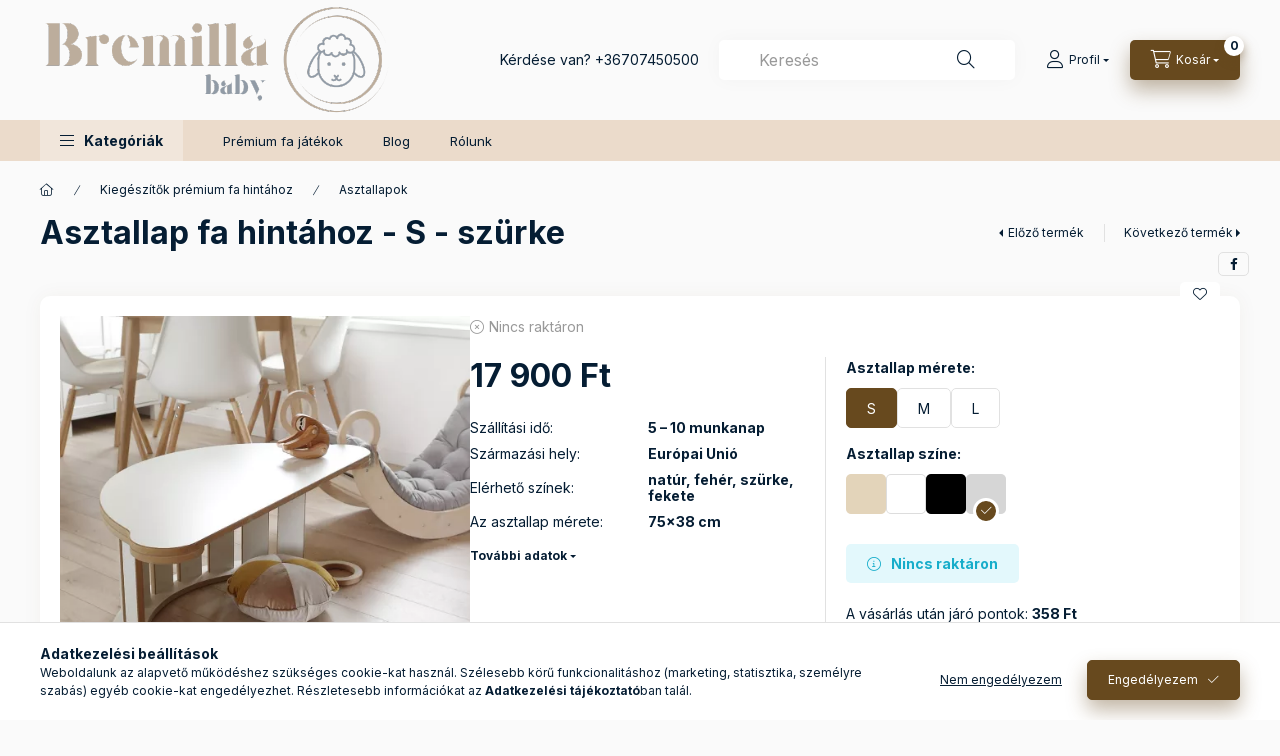

--- FILE ---
content_type: text/html; charset=UTF-8
request_url: https://bremilla.hu/Asztallap-fa-hintahoz-szurke-S
body_size: 28636
content:
<!DOCTYPE html>
<html lang="hu" class="js-ajax-filter-box-checking-force js-ajax-product-list-checking">
    <head>
        <meta charset="utf-8">
<meta name="description" content="Asztallap fa hintához - S - szürke, Az S-es méretű fa hintával kompatibilis fa asztallap, amely tovább bővíti a játék lehetőségeinek tárházát., Prémium baba web">
<meta name="robots" content="index, follow">
<meta http-equiv="X-UA-Compatible" content="IE=Edge">
<meta property="og:site_name" content="Bremilla baby" />
<meta property="og:title" content="Asztallap fa hintához - S - szürke - Baba webshop | Bremilla">
<meta property="og:description" content="Asztallap fa hintához - S - szürke, Az S-es méretű fa hintával kompatibilis fa asztallap, amely tovább bővíti a játék lehetőségeinek tárházát., Prémium baba web">
<meta property="og:type" content="product">
<meta property="og:url" content="https://bremilla.hu/Asztallap-fa-hintahoz-szurke-S">
<meta property="og:image" content="https://bremilla.hu/img/53521/asztallap-fa-hintahoz-szurke-s_altpic_3/asztallap-fa-hintahoz-szurke-s.webp">
<meta property="fb:admins" content="100063804893530">
<meta name="mobile-web-app-capable" content="yes">
<meta name="apple-mobile-web-app-capable" content="yes">
<meta name="MobileOptimized" content="320">
<meta name="HandheldFriendly" content="true">

<title>Asztallap fa hintához - S - szürke - Baba webshop | Bremilla</title>


<script>
var service_type="shop";
var shop_url_main="https://bremilla.hu";
var actual_lang="hu";
var money_len="0";
var money_thousend=" ";
var money_dec=",";
var shop_id=53521;
var unas_design_url="https:"+"/"+"/"+"bremilla.hu"+"/"+"!common_design"+"/"+"base"+"/"+"002402"+"/";
var unas_design_code='002402';
var unas_base_design_code='2400';
var unas_design_ver=4;
var unas_design_subver=3;
var unas_shop_url='https://bremilla.hu';
var responsive="yes";
var price_nullcut_disable=1;
var config_plus=new Array();
config_plus['product_tooltip']=1;
config_plus['cart_fly_id']="cart-box__fly-to-desktop";
config_plus['cart_redirect']=1;
config_plus['cart_refresh_force']="1";
config_plus['money_type']='Ft';
config_plus['money_type_display']='Ft';
config_plus['accessible_design']=true;
config_plus['customer_group_choice_is_required']=true;
var lang_text=new Array();

var UNAS = UNAS || {};
UNAS.shop={"base_url":'https://bremilla.hu',"domain":'bremilla.hu',"username":'bremilla.unas.hu',"id":53521,"lang":'hu',"currency_type":'Ft',"currency_code":'HUF',"currency_rate":'1',"currency_length":0,"base_currency_length":0,"canonical_url":'https://bremilla.hu/Asztallap-fa-hintahoz-szurke-S'};
UNAS.design={"code":'002402',"page":'product_details'};
UNAS.api_auth="9f40e295ad9c9a46ba25704b861d1b23";
UNAS.customer={"email":'',"id":0,"group_id":0,"without_registration":0};
UNAS.shop["category_id"]="231866";
UNAS.shop["sku"]="asztallap-fa-hintahoz-szurke-s";
UNAS.shop["product_id"]="608005242";
UNAS.shop["only_private_customer_can_purchase"] = false;
 

UNAS.text = {
    "button_overlay_close": `Bezár`,
    "popup_window": `Felugró ablak`,
    "list": `lista`,
    "updating_in_progress": `frissítés folyamatban`,
    "updated": `frissítve`,
    "is_opened": `megnyitva`,
    "is_closed": `bezárva`,
    "deleted": `törölve`,
    "consent_granted": `hozzájárulás megadva`,
    "consent_rejected": `hozzájárulás elutasítva`,
    "field_is_incorrect": `mező hibás`,
    "error_title": `Hiba!`,
    "product_variants": `termék változatok`,
    "product_added_to_cart": `A termék a kosárba került`,
    "product_added_to_cart_with_qty_problem": `A termékből csak [qty_added_to_cart] [qty_unit] került kosárba`,
    "product_removed_from_cart": `A termék törölve a kosárból`,
    "reg_title_name": `Név`,
    "reg_title_company_name": `Cégnév`,
    "number_of_items_in_cart": `Kosárban lévő tételek száma`,
    "cart_is_empty": `A kosár üres`,
    "cart_updated": `A kosár frissült`
};


UNAS.text["delete_from_compare"]= `Törlés összehasonlításból`;
UNAS.text["comparison"]= `Összehasonlítás`;

UNAS.text["delete_from_favourites"]= `Törlés a kedvencek közül`;
UNAS.text["add_to_favourites"]= `Kedvencekhez`;






window.lazySizesConfig=window.lazySizesConfig || {};
window.lazySizesConfig.loadMode=1;
window.lazySizesConfig.loadHidden=false;

window.dataLayer = window.dataLayer || [];
function gtag(){dataLayer.push(arguments)};
gtag('js', new Date());
</script>

<script src="https://bremilla.hu/!common_packages/jquery/jquery-3.2.1.js?mod_time=1690980618"></script>
<script src="https://bremilla.hu/!common_packages/jquery/plugins/migrate/migrate.js?mod_time=1690980618"></script>
<script src="https://bremilla.hu/!common_packages/jquery/plugins/autocomplete/autocomplete.js?mod_time=1751452520"></script>
<script src="https://bremilla.hu/!common_packages/jquery/plugins/tools/overlay/overlay.js?mod_time=1753784914"></script>
<script src="https://bremilla.hu/!common_packages/jquery/plugins/tools/toolbox/toolbox.expose.js?mod_time=1724322378"></script>
<script src="https://bremilla.hu/!common_packages/jquery/plugins/lazysizes/lazysizes.min.js?mod_time=1690980618"></script>
<script src="https://bremilla.hu/!common_packages/jquery/plugins/lazysizes/plugins/bgset/ls.bgset.min.js?mod_time=1752825098"></script>
<script src="https://bremilla.hu/!common_packages/jquery/own/shop_common/exploded/common.js?mod_time=1764831094"></script>
<script src="https://bremilla.hu/!common_packages/jquery/own/shop_common/exploded/common_overlay.js?mod_time=1754986322"></script>
<script src="https://bremilla.hu/!common_packages/jquery/own/shop_common/exploded/common_shop_popup.js?mod_time=1754991412"></script>
<script src="https://bremilla.hu/!common_packages/jquery/own/shop_common/exploded/function_accessibility_focus.js?mod_time=1754986322"></script>
<script src="https://bremilla.hu/!common_packages/jquery/own/shop_common/exploded/page_product_details.js?mod_time=1751452520"></script>
<script src="https://bremilla.hu/!common_packages/jquery/own/shop_common/exploded/function_favourites.js?mod_time=1725525511"></script>
<script src="https://bremilla.hu/!common_packages/jquery/own/shop_common/exploded/function_compare.js?mod_time=1751452520"></script>
<script src="https://bremilla.hu/!common_packages/jquery/own/shop_common/exploded/function_recommend.js?mod_time=1751452520"></script>
<script src="https://bremilla.hu/!common_packages/jquery/own/shop_common/exploded/function_product_print.js?mod_time=1725525511"></script>
<script src="https://bremilla.hu/!common_packages/jquery/own/shop_common/exploded/function_vote.js?mod_time=1725525511"></script>
<script src="https://bremilla.hu/!common_packages/jquery/own/shop_common/exploded/function_accessibility_status.js?mod_time=1764233415"></script>
<script src="https://bremilla.hu/!common_packages/jquery/plugins/hoverintent/hoverintent.js?mod_time=1690980618"></script>
<script src="https://bremilla.hu/!common_packages/jquery/own/shop_tooltip/shop_tooltip.js?mod_time=1753441723"></script>
<script src="https://bremilla.hu/!common_design/base/002400/main.js?mod_time=1764233415"></script>
<script src="https://bremilla.hu/!common_packages/jquery/plugins/flickity/v3/flickity.pkgd.min.js?mod_time=1753784914"></script>
<script src="https://bremilla.hu/!common_packages/jquery/plugins/toastr/toastr.min.js?mod_time=1690980618"></script>
<script src="https://bremilla.hu/!common_packages/jquery/plugins/tippy/popper-2.4.4.min.js?mod_time=1690980618"></script>
<script src="https://bremilla.hu/!common_packages/jquery/plugins/tippy/tippy-bundle.umd.min.js?mod_time=1690980618"></script>

<link href="https://bremilla.hu/temp/shop_53521_c77b2d37e8205ed17316e02c0fa0946c.css?mod_time=1768654836" rel="stylesheet" type="text/css">

<link href="https://bremilla.hu/Asztallap-fa-hintahoz-szurke-S" rel="canonical">
<link id="favicon-96x96" rel="icon" type="image/png" href="https://bremilla.hu/shop_ordered/53521/pic/bbbb.png" sizes="96x96">
<script>
        var google_consent=1;
    
        gtag('consent', 'default', {
           'ad_storage': 'denied',
           'ad_user_data': 'denied',
           'ad_personalization': 'denied',
           'analytics_storage': 'denied',
           'functionality_storage': 'denied',
           'personalization_storage': 'denied',
           'security_storage': 'granted'
        });

    
        gtag('consent', 'update', {
           'ad_storage': 'denied',
           'ad_user_data': 'denied',
           'ad_personalization': 'denied',
           'analytics_storage': 'denied',
           'functionality_storage': 'denied',
           'personalization_storage': 'denied',
           'security_storage': 'granted'
        });

        </script>
    <script async src="https://www.googletagmanager.com/gtag/js?id=G-VGDKCPJ7NC"></script>    <script>
    gtag('config', 'G-VGDKCPJ7NC');

          gtag('config', 'G-QV7WZ42WPN');
                </script>
        <script>
    var google_analytics=1;

                gtag('event', 'view_item', {
              "currency": "HUF",
              "value": '17900',
              "items": [
                  {
                      "item_id": "asztallap-fa-hintahoz-szurke-s",
                      "item_name": "Asztallap fa hintához - S - szürke",
                      "item_category": "Kiegészítők prémium fa hintához/Asztallapok",
                      "price": '17900'
                  }
              ],
              'non_interaction': true
            });
               </script>
           <script>
        gtag('config', 'AW-11391511353',{'allow_enhanced_conversions':true});
                </script>
                <script>
            gtag('config', 'AW-11363734124');
        </script>
            <script>
        var google_ads=1;

                gtag('event','remarketing', {
            'ecomm_pagetype': 'product',
            'ecomm_prodid': ["asztallap-fa-hintahoz-szurke-s"],
            'ecomm_totalvalue': 17900        });
            </script>
    	<script>
	/* <![CDATA[ */
	$(document).ready(function() {
       $(document).bind("contextmenu",function(e) {
            return false;
       });
	});
	/* ]]> */
	</script>
		<script>
	/* <![CDATA[ */
	var omitformtags=["input", "textarea", "select"];
	omitformtags=omitformtags.join("|");
		
	function disableselect(e) {
		if (omitformtags.indexOf(e.target.tagName.toLowerCase())==-1) return false;
		if (omitformtags.indexOf(e.target.tagName.toLowerCase())==2) return false;
	}
		
	function reEnable() {
		return true;
	}
		
	if (typeof document.onselectstart!="undefined") {
		document.onselectstart=new Function ("return false");
	} else {
		document.onmousedown=disableselect;
		document.onmouseup=reEnable;
	}
	/* ]]> */
	</script>
	
    <script>
    var facebook_pixel=1;
    /* <![CDATA[ */
        !function(f,b,e,v,n,t,s){if(f.fbq)return;n=f.fbq=function(){n.callMethod?
            n.callMethod.apply(n,arguments):n.queue.push(arguments)};if(!f._fbq)f._fbq=n;
            n.push=n;n.loaded=!0;n.version='2.0';n.queue=[];t=b.createElement(e);t.async=!0;
            t.src=v;s=b.getElementsByTagName(e)[0];s.parentNode.insertBefore(t,s)}(window,
                document,'script','//connect.facebook.net/en_US/fbevents.js');

        fbq('init', '648378730166856');
                fbq('track', 'PageView', {}, {eventID:'PageView.aWyT_V9q3Ebx5IiZJ5wmywAAUuw'});
        
        fbq('track', 'ViewContent', {
            content_name: 'Asztallap fa hintához - S - szürke',
            content_category: 'Kiegészítők prémium fa hintához > Asztallapok',
            content_ids: ['asztallap-fa-hintahoz-szurke-s'],
            contents: [{'id': 'asztallap-fa-hintahoz-szurke-s', 'quantity': '1'}],
            content_type: 'product',
            value: 17900,
            currency: 'HUF'
        }, {eventID:'ViewContent.aWyT_V9q3Ebx5IiZJ5wmywAAUuw'});

        
        $(document).ready(function() {
            $(document).on("addToCart", function(event, product_array){
                facebook_event('AddToCart',{
					content_name: product_array.name,
					content_category: product_array.category,
					content_ids: [product_array.sku],
					contents: [{'id': product_array.sku, 'quantity': product_array.qty}],
					content_type: 'product',
					value: product_array.price,
					currency: 'HUF'
				}, {eventID:'AddToCart.' + product_array.event_id});
            });

            $(document).on("addToFavourites", function(event, product_array){
                facebook_event('AddToWishlist', {
                    content_ids: [product_array.sku],
                    content_type: 'product'
                }, {eventID:'AddToFavourites.' + product_array.event_id});
            });
        });

    /* ]]> */
    </script>
<script>
(function(i,s,o,g,r,a,m){i['BarionAnalyticsObject']=r;i[r]=i[r]||function(){
    (i[r].q=i[r].q||[]).push(arguments)},i[r].l=1*new Date();a=s.createElement(o),
    m=s.getElementsByTagName(o)[0];a.async=1;a.src=g;m.parentNode.insertBefore(a,m)
})(window, document, 'script', 'https://pixel.barion.com/bp.js', 'bp');
                    
bp('init', 'addBarionPixelId', 'BP-UgELTl4kf3-45');
</script>
<noscript><img height='1' width='1' style='display:none' alt='' src='https://pixel.barion.com/a.gif?__ba_pixel_id=BP-UgELTl4kf3-45&ev=contentView&noscript=1'/></noscript>
        <meta content="width=device-width, initial-scale=1.0" name="viewport" />
        <link rel="preconnect" href="https://fonts.gstatic.com">
        <link rel="preload" href="https://fonts.googleapis.com/css2?family=Inter:wght@400;700;900&display=swap" as="style" />
        <link rel="stylesheet" href="https://fonts.googleapis.com/css2?family=Inter:wght@400;700;900&display=swap" media="print" onload="this.media='all'">
        <noscript>
            <link rel="stylesheet" href="https://fonts.googleapis.com/css2?family=Inter:wght@400;700;900&display=swap" />
        </noscript>
        <link rel="preload" href="https://bremilla.hu/!common_design/own/fonts/2400/customicons/custom-icons.css" as="style">
        <link rel="stylesheet" href="https://bremilla.hu/!common_design/own/fonts/2400/customicons/custom-icons.css" media="print" onload="this.media='all'">
        <noscript>
            <link rel="stylesheet" href="https://bremilla.hu/!common_design/own/fonts/2400/customicons/custom-icons.css" />
        </noscript>
        
        
        
        
        

        
        
        
        <link rel="preload" fetchpriority="high"
      imagesizes="(max-width: 519.98px) 96.2vw,500px"
      imagesrcset="https://bremilla.hu/img/53521/asztallap-fa-hintahoz-szurke-s/500x500/asztallap-fa-hintahoz-szurke-s.webp?time=1698165469 500w,https://bremilla.hu/img/53521/asztallap-fa-hintahoz-szurke-s/712x712/asztallap-fa-hintahoz-szurke-s.webp?time=1698165469 712w,https://bremilla.hu/img/53521/asztallap-fa-hintahoz-szurke-s/1000x1000/asztallap-fa-hintahoz-szurke-s.webp?time=1698165469 1000w"
      href="https://bremilla.hu/img/53521/asztallap-fa-hintahoz-szurke-s/500x500/asztallap-fa-hintahoz-szurke-s.webp?time=1698165469" as="image"
>
        
        
    </head>


                
                
    
    
    
    
    
    
    
    
    
    
                     
    
    
    
    
    <body class='design_ver4 design_subver1 design_subver2 design_subver3' id="ud_shop_artdet">
    
        <div id="fb-root"></div>
    <script>
        window.fbAsyncInit = function() {
            FB.init({
                xfbml            : true,
                version          : 'v22.0'
            });
        };
    </script>
    <script async defer crossorigin="anonymous" src="https://connect.facebook.net/hu_HU/sdk.js"></script>
    <div id="image_to_cart" style="display:none; position:absolute; z-index:100000;"></div>
<div class="overlay_common overlay_warning" id="overlay_cart_add"></div>
<script>$(document).ready(function(){ overlay_init("cart_add",{"onBeforeLoad":false}); });</script>
<div id="overlay_login_outer"></div>	
	<script>
	$(document).ready(function(){
	    var login_redir_init="";

		$("#overlay_login_outer").overlay({
			onBeforeLoad: function() {
                var login_redir_temp=login_redir_init;
                if (login_redir_act!="") {
                    login_redir_temp=login_redir_act;
                    login_redir_act="";
                }

									$.ajax({
						type: "GET",
						async: true,
						url: "https://bremilla.hu/shop_ajax/ajax_popup_login.php",
						data: {
							shop_id:"53521",
							lang_master:"hu",
                            login_redir:login_redir_temp,
							explicit:"ok",
							get_ajax:"1"
						},
						success: function(data){
							$("#overlay_login_outer").html(data);
							if (unas_design_ver >= 5) $("#overlay_login_outer").modal('show');
							$('#overlay_login1 input[name=shop_pass_login]').keypress(function(e) {
								var code = e.keyCode ? e.keyCode : e.which;
								if(code.toString() == 13) {		
									document.form_login_overlay.submit();		
								}	
							});	
						}
					});
								},
			top: 50,
			mask: {
	color: "#000000",
	loadSpeed: 200,
	maskId: "exposeMaskOverlay",
	opacity: 0.7
},
			closeOnClick: (config_plus['overlay_close_on_click_forced'] === 1),
			onClose: function(event, overlayIndex) {
				$("#login_redir").val("");
			},
			load: false
		});
		
			});
	function overlay_login() {
		$(document).ready(function(){
			$("#overlay_login_outer").overlay().load();
		});
	}
	function overlay_login_remind() {
        if (unas_design_ver >= 5) {
            $("#overlay_remind").overlay().load();
        } else {
            $(document).ready(function () {
                $("#overlay_login_outer").overlay().close();
                setTimeout('$("#overlay_remind").overlay().load();', 250);
            });
        }
	}

    var login_redir_act="";
    function overlay_login_redir(redir) {
        login_redir_act=redir;
        $("#overlay_login_outer").overlay().load();
    }
	</script>  
	<div class="overlay_common overlay_info" id="overlay_remind"></div>
<script>$(document).ready(function(){ overlay_init("remind",[]); });</script>

	<script>
    	function overlay_login_error_remind() {
		$(document).ready(function(){
			load_login=0;
			$("#overlay_error").overlay().close();
			setTimeout('$("#overlay_remind").overlay().load();', 250);	
		});
	}
	</script>  
	<div class="overlay_common overlay_info" id="overlay_newsletter"></div>
<script>$(document).ready(function(){ overlay_init("newsletter",[]); });</script>

<script>
function overlay_newsletter() {
    $(document).ready(function(){
        $("#overlay_newsletter").overlay().load();
    });
}
</script>
<div class="overlay_common overlay_error" id="overlay_script"></div>
<script>$(document).ready(function(){ overlay_init("script",[]); });</script>
    <script>
    $(document).ready(function() {
        $.ajax({
            type: "GET",
            url: "https://bremilla.hu/shop_ajax/ajax_stat.php",
            data: {master_shop_id:"53521",get_ajax:"1"}
        });
    });
    </script>
    

    
    <div id="container" class="page_shop_artdet_asztallap_fa_hintahoz_szurke_s readmore-v2
js-ajax-filter-box-checking filter-not-exists filter-box-in-dropdown nav-position-bottom header-will-fixed fixed-cart-on-artdet">
                
                        <header class="header header--mobile py-3 px-4 d-flex justify-content-center d-sm-none position-relative has-tel">
                <div id="header_logo_img2" class="js-element header_logo logo" data-element-name="header_logo">
        <div class="header_logo-img-container">
            <div class="header_logo-img-wrapper">
                                                <a class="has-img" href="https://bremilla.hu/">                    <picture>
                                                <source srcset="https://bremilla.hu/!common_design/custom/bremilla.unas.hu/element/layout_hu_header_logo-400x120_1_default.png?time=1743795732 1x, https://bremilla.hu/!common_design/custom/bremilla.unas.hu/element/layout_hu_header_logo-400x120_1_default_retina.png?time=1743795732 2x" />
                        <img                              width="400" height="120"
                                                          src="https://bremilla.hu/!common_design/custom/bremilla.unas.hu/element/layout_hu_header_logo-400x120_1_default.png?time=1743795732"                             
                             alt="Bremilla baby                        "/>
                    </picture>
                    </a>                                        </div>
        </div>
    </div>

                        <div class="js-element header_text_section_2 d-sm-none" data-element-name="header_text_section_2">
            <div class="header_text_section_2-slide slide-1"><p>Kérdése van? <a href='tel:+36707450500'>+36707450500</a></p></div>
    </div>

        
        </header>
        <header id="header--desktop" class="header header--desktop d-none d-sm-block js-header js-header-fixed">
            <div class="header-inner js-header-inner">
                <div class="header__top">
                    <div class="container">
                        <div class="header__top-inner">
                            <div class="row no-gutters gutters-md-10 justify-content-center align-items-center">
                                <div class="header__top-left col col-xl-auto">
                                    <div class="header__left-inner d-flex align-items-center">
                                                                                <div class="nav-link--products-placeholder-on-fixed-header burger btn">
                                            <span class="burger__lines">
                                                <span class="burger__line"></span>
                                                <span class="burger__line"></span>
                                                <span class="burger__line"></span>
                                            </span>
                                            <span class="burger__text dropdown__btn-text">
                                                Kategóriák
                                            </span>
                                        </div>
                                        <button type="button" class="hamburger-box__dropdown-btn burger btn dropdown__btn d-lg-none" id="hamburger-box__dropdown-btn2"
                                                aria-label="Kategóriák" aria-haspopup="dialog" aria-expanded="false" aria-controls="hamburger-box__dropdown"
                                                data-btn-for="#hamburger-box__dropdown"
                                        >
                                            <span class="burger__lines">
                                              <span class="burger__line"></span>
                                              <span class="burger__line"></span>
                                              <span class="burger__line"></span>
                                            </span>
                                            <span class="burger__text dropdown__btn-text">
                                              Kategóriák
                                            </span>
                                        </button>
                                                                                    <div id="header_logo_img" class="js-element header_logo logo" data-element-name="header_logo">
        <div class="header_logo-img-container">
            <div class="header_logo-img-wrapper">
                                                <a class="has-img" href="https://bremilla.hu/">                    <picture>
                                                <source srcset="https://bremilla.hu/!common_design/custom/bremilla.unas.hu/element/layout_hu_header_logo-400x120_1_default.png?time=1743795732 1x, https://bremilla.hu/!common_design/custom/bremilla.unas.hu/element/layout_hu_header_logo-400x120_1_default_retina.png?time=1743795732 2x" />
                        <img                              width="400" height="120"
                                                          src="https://bremilla.hu/!common_design/custom/bremilla.unas.hu/element/layout_hu_header_logo-400x120_1_default.png?time=1743795732"                             
                             alt="Bremilla baby                        "/>
                    </picture>
                    </a>                                        </div>
        </div>
    </div>

                                        <div class="js-element header_text_section_2" data-element-name="header_text_section_2">
            <div class="header_text_section_2-slide slide-1"><p>Kérdése van? <a href='tel:+36707450500'>+36707450500</a></p></div>
    </div>

                                    </div>
                                </div>
                                <div class="header__top-right col-auto col-xl d-flex justify-content-end align-items-center">
                                    <button class="search-box__dropdown-btn btn dropdown__btn d-xl-none" id="#search-box__dropdown-btn2"
                                            aria-label="Keresés" aria-haspopup="dialog" aria-expanded="false" aria-controls="search-box__dropdown2"
                                            type="button" data-btn-for="#search-box__dropdown2"
                                    >
                                        <span class="search-box__dropdown-btn-icon dropdown__btn-icon icon--search"></span>
                                        <span class="search-box__text dropdown__btn-text">Keresés</span>
                                    </button>
                                    <div class="search-box__dropdown dropdown__content dropdown__content-till-lg" id="search-box__dropdown2" data-content-for="#search-box__dropdown-btn2" data-content-direction="full">
                                        <span class="dropdown__caret"></span>
                                        <button class="dropdown__btn-close search-box__dropdown__btn-close btn btn-close" type="button" aria-label="Bezár"></button>
                                        <div class="dropdown__content-inner search-box__inner position-relative js-search browser-is-chrome"
     id="box_search_content2">
    <form name="form_include_search2" id="form_include_search2" action="https://bremilla.hu/shop_search.php" method="get">
    <div class="search-box__form-inner d-flex flex-column">
        <div class="form-group box-search-group mb-0 js-search-smart-insert-after-here">
            <input data-stay-visible-breakpoint="1280" id="box_search_input2" class="search-box__input ac_input js-search-input form-control"
                   name="search" pattern=".{3,100}" aria-label="Keresés" title="Hosszabb kereső kifejezést írjon be!"
                   placeholder="Keresés" type="search" maxlength="100" autocomplete="off" required                   role="combobox" aria-autocomplete="list" aria-expanded="false"
                                      aria-controls="autocomplete-categories autocomplete-products"
                               >
            <div class="search-box__search-btn-outer input-group-append" title="Keresés">
                <button class="btn search-box__search-btn" aria-label="Keresés">
                    <span class="search-box__search-btn-icon icon--search"></span>
                </button>
            </div>
            <div class="search__loading">
                <div class="loading-spinner--small"></div>
            </div>
        </div>
        <div class="ac_results2">
            <span class="ac_result__caret"></span>
        </div>
    </div>
    </form>
</div>

                                    </div>
                                                                                <button class="profile__dropdown-btn js-profile-btn btn dropdown__btn" id="profile__dropdown-btn2" type="button"
            data-orders="https://bremilla.hu/shop_order_track.php" data-btn-for="#profile__dropdown"
            aria-label="Profil" aria-haspopup="dialog" aria-expanded="false" aria-controls="profile__dropdown"
    >
        <span class="profile__dropdown-btn-icon dropdown__btn-icon icon--user"></span>
        <span class="profile__text dropdown__btn-text">Profil</span>
            </button>
    
    
                                    <button id="cart-box__fly-to-desktop" class="cart-box__dropdown-btn btn dropdown__btn js-cart-box-loaded-by-ajax"
                                            aria-label="Kosár megtekintése" aria-describedby="box_cart_content" aria-haspopup="dialog" aria-expanded="false" aria-controls="cart-box__dropdown"
                                            type="button" data-btn-for="#cart-box__dropdown"                                    >
                                        <span class="cart-box__dropdown-btn-icon dropdown__btn-icon icon--cart"></span>
                                        <span class="cart-box__text dropdown__btn-text">Kosár</span>
                                        <span class="bubble cart-box__bubble">-</span>
                                    </button>
                                </div>
                            </div>
                        </div>
                    </div>
                </div>
                                <div class="header__bottom">
                    <div class="container">
                        <nav class="navbar d-none d-lg-flex navbar-expand navbar-light align-items-stretch">
                                                        <ul id="nav--cat" class="nav nav--cat js-navbar-nav">
                                <li class="nav-item dropdown nav--main nav-item--products">
                                    <a class="nav-link nav-link--products burger d-lg-flex" href="#" onclick="event.preventDefault();" role="button" data-text="Kategóriák" data-toggle="dropdown"
                                       aria-label="Kategóriák" aria-haspopup="dialog" aria-controls="dropdown-cat"
                                        aria-expanded="false"                                    >
                                        <span class="burger__lines">
                                            <span class="burger__line"></span>
                                            <span class="burger__line"></span>
                                            <span class="burger__line"></span>
                                        </span>
                                        <span class="burger__text dropdown__btn-text">
                                            Kategóriák
                                        </span>
                                    </a>
                                    <div id="dropdown-cat" class="dropdown-menu d-none d-block clearfix dropdown--cat with-auto-breaking-megasubmenu dropdown--level-0">
                                                    <ul class="nav-list--0" aria-label="Kategóriák">
            <li id="nav-item-akcio" class="nav-item spec-item js-nav-item-akcio">
                        <a class="nav-link"
               aria-label="Akciós termékek kategória"
                href="https://bremilla.hu/shop_artspec.php?artspec=1"            >
                                            <span class="nav-link__text">
                    Akciós termékek                </span>
            </a>
                    </li>
            <li id="nav-item-124819" class="nav-item js-nav-item-124819">
                        <a class="nav-link"
               aria-label="Kiárusítás kategória"
                href="https://bremilla.hu/Kiarusitas"            >
                                            <span class="nav-link__text">
                    Kiárusítás                </span>
            </a>
                    </li>
            <li id="nav-item-164893" class="nav-item js-nav-item-164893">
                        <a class="nav-link"
               aria-label="Prémium fa hinta kategória"
                href="https://bremilla.hu/Premium-fa-hinta"            >
                                            <span class="nav-link__text">
                    Prémium fa hinta                </span>
            </a>
                    </li>
            <li id="nav-item-754773" class="nav-item dropdown js-nav-item-754773">
                        <a class="nav-link"
               aria-label="Kiegészítők prémium fa hintához kategória"
                href="#" role="button" data-toggle="dropdown" aria-haspopup="true" aria-expanded="false" onclick="handleSub('754773','https://bremilla.hu/shop_ajax/ajax_box_cat.php?get_ajax=1&type=layout&change_lang=hu&level=1&key=754773&box_var_name=shop_cat&box_var_layout_cache=1&box_var_expand_cache=yes&box_var_expand_cache_name=desktop&box_var_layout_level0=0&box_var_layout_level1=1&box_var_layout=2&box_var_ajax=1&box_var_section=content&box_var_highlight=yes&box_var_type=expand&box_var_div=no');return false;"            >
                                            <span class="nav-link__text">
                    Kiegészítők prémium fa hintához                </span>
            </a>
                        <div class="megasubmenu dropdown-menu">
                <div class="megasubmenu__sticky-content">
                    <div class="loading-spinner"></div>
                </div>
                            </div>
                    </li>
            <li id="nav-item-869110" class="nav-item js-nav-item-869110">
                        <a class="nav-link"
               aria-label="Beltéri csúszda kategória"
                href="https://bremilla.hu/Belteri-csuszda"            >
                                            <span class="nav-link__text">
                    Beltéri csúszda                </span>
            </a>
                    </li>
            <li id="nav-item-117032" class="nav-item js-nav-item-117032">
                        <a class="nav-link"
               aria-label="Beltéri mászóka kategória"
                href="https://bremilla.hu/Belteri-maszoka"            >
                                            <span class="nav-link__text">
                    Beltéri mászóka                </span>
            </a>
                    </li>
            <li id="nav-item-865410" class="nav-item js-nav-item-865410">
                        <a class="nav-link"
               aria-label="Asztal - szék kategória"
                href="https://bremilla.hu/Asztal-szek"            >
                                            <span class="nav-link__text">
                    Asztal - szék                </span>
            </a>
                    </li>
            <li id="nav-item-171134" class="nav-item js-nav-item-171134">
                        <a class="nav-link"
               aria-label="Konyhai fellépő kategória"
                href="https://bremilla.hu/Konyhai-fellepo"            >
                                            <span class="nav-link__text">
                    Konyhai fellépő                </span>
            </a>
                    </li>
            <li id="nav-item-254575" class="nav-item js-nav-item-254575">
                        <a class="nav-link"
               aria-label="Készségfejlesztő fa játékok kategória"
                href="https://bremilla.hu/Keszsegfejleszto-fa-jatekok"            >
                                            <span class="nav-link__text">
                    Készségfejlesztő fa játékok                </span>
            </a>
                    </li>
            <li id="nav-item-666669" class="nav-item js-nav-item-666669">
                        <a class="nav-link"
               aria-label="Gyerekfotel kategória"
                href="https://bremilla.hu/Gyerek-fotelek"            >
                                            <span class="nav-link__text">
                    Gyerekfotel                </span>
            </a>
                    </li>
            <li id="nav-item-100002" class="nav-item dropdown js-nav-item-100002">
                        <a class="nav-link"
               aria-label="Babatextília kategória"
                href="#" role="button" data-toggle="dropdown" aria-haspopup="true" aria-expanded="false" onclick="handleSub('100002','https://bremilla.hu/shop_ajax/ajax_box_cat.php?get_ajax=1&type=layout&change_lang=hu&level=1&key=100002&box_var_name=shop_cat&box_var_layout_cache=1&box_var_expand_cache=yes&box_var_expand_cache_name=desktop&box_var_layout_level0=0&box_var_layout_level1=1&box_var_layout=2&box_var_ajax=1&box_var_section=content&box_var_highlight=yes&box_var_type=expand&box_var_div=no');return false;"            >
                                            <span class="nav-link__text">
                    Babatextília                </span>
            </a>
                        <div class="megasubmenu dropdown-menu">
                <div class="megasubmenu__sticky-content">
                    <div class="loading-spinner"></div>
                </div>
                            </div>
                    </li>
            <li id="nav-item-100006" class="nav-item dropdown js-nav-item-100006">
                        <a class="nav-link"
               aria-label="Babaruha kategória"
                href="#" role="button" data-toggle="dropdown" aria-haspopup="true" aria-expanded="false" onclick="handleSub('100006','https://bremilla.hu/shop_ajax/ajax_box_cat.php?get_ajax=1&type=layout&change_lang=hu&level=1&key=100006&box_var_name=shop_cat&box_var_layout_cache=1&box_var_expand_cache=yes&box_var_expand_cache_name=desktop&box_var_layout_level0=0&box_var_layout_level1=1&box_var_layout=2&box_var_ajax=1&box_var_section=content&box_var_highlight=yes&box_var_type=expand&box_var_div=no');return false;"            >
                                            <span class="nav-link__text">
                    Babaruha                </span>
            </a>
                        <div class="megasubmenu dropdown-menu">
                <div class="megasubmenu__sticky-content">
                    <div class="loading-spinner"></div>
                </div>
                            </div>
                    </li>
            <li id="nav-item-189742" class="nav-item dropdown js-nav-item-189742">
                        <a class="nav-link"
               aria-label="Játékok kategória"
                href="#" role="button" data-toggle="dropdown" aria-haspopup="true" aria-expanded="false" onclick="handleSub('189742','https://bremilla.hu/shop_ajax/ajax_box_cat.php?get_ajax=1&type=layout&change_lang=hu&level=1&key=189742&box_var_name=shop_cat&box_var_layout_cache=1&box_var_expand_cache=yes&box_var_expand_cache_name=desktop&box_var_layout_level0=0&box_var_layout_level1=1&box_var_layout=2&box_var_ajax=1&box_var_section=content&box_var_highlight=yes&box_var_type=expand&box_var_div=no');return false;"            >
                                            <span class="nav-link__text">
                    Játékok                </span>
            </a>
                        <div class="megasubmenu dropdown-menu">
                <div class="megasubmenu__sticky-content">
                    <div class="loading-spinner"></div>
                </div>
                            </div>
                    </li>
        </ul>

    
                                    </div>
                                </li>
                            </ul>
                                                                                                                    
    <ul aria-label="Menüpontok" id="nav--menu" class="nav nav--menu js-navbar-nav">
                <li class="nav-item nav--main js-nav-item-159937">
                        <a class="nav-link" href="https://bremilla.hu/spg/159937/Premium-fa-jatekok">
                            Prémium fa játékok
            </a>
                    </li>
                <li class="nav-item nav--main js-nav-item-930300">
                        <a class="nav-link" href="https://bremilla.hu/blog">
                            Blog
            </a>
                    </li>
                <li class="nav-item nav--main js-nav-item-186116">
                        <a class="nav-link" href="https://bremilla.hu/spg/186116/Rolunk">
                            Rólunk
            </a>
                    </li>
            </ul>

    
                                                    </nav>
                        <script>
    let addOverflowHidden = function() {
        $('.hamburger-box__dropdown-inner').addClass('overflow-hidden');
    }
    function scrollToBreadcrumb() {
        scrollToElement({ element: '.nav-list-breadcrumb', offset: getVisibleDistanceTillHeaderBottom(), scrollIn: '.hamburger-box__dropdown-inner', container: '.hamburger-box__dropdown-inner', duration: 0, callback: addOverflowHidden });
    }

    function setHamburgerBoxHeight(height) {
        $('.hamburger-box__dropdown').css('height', height + 80);
    }

    let mobileMenuScrollData = [];

    function handleSub2(thisOpenBtn, id, ajaxUrl) {
        let navItem = $('#nav-item-'+id+'--m');
        let openBtn = $(thisOpenBtn);
        let $thisScrollableNavList = navItem.closest('.nav-list-mobile');
        let thisNavListLevel = $thisScrollableNavList.data("level");

        if ( thisNavListLevel == 0 ) {
            $thisScrollableNavList = navItem.closest('.hamburger-box__dropdown-inner');
        }
        mobileMenuScrollData["level_" + thisNavListLevel + "_position"] = $thisScrollableNavList.scrollTop();
        mobileMenuScrollData["level_" + thisNavListLevel + "_element"] = $thisScrollableNavList;

        if (!navItem.hasClass('ajax-loading')) {
            if (catSubOpen2(openBtn, navItem)) {
                if (ajaxUrl) {
                    if (!navItem.hasClass('ajax-loaded')) {
                        catSubLoad2(navItem, ajaxUrl);
                    } else {
                        scrollToBreadcrumb();
                    }
                } else {
                    scrollToBreadcrumb();
                }
            }
        }
    }
    function catSubOpen2(openBtn,navItem) {
        let thisSubMenu = navItem.find('.nav-list-menu--sub').first();
        let thisParentMenu = navItem.closest('.nav-list-menu');
        thisParentMenu.addClass('hidden');

        if (navItem.hasClass('show')) {
            openBtn.attr('aria-expanded','false');
            navItem.removeClass('show');
            thisSubMenu.removeClass('show');
        } else {
            openBtn.attr('aria-expanded','true');
            navItem.addClass('show');
            thisSubMenu.addClass('show');
            if (window.matchMedia('(min-width: 576px) and (max-width: 1259.8px )').matches) {
                let thisSubMenuHeight = thisSubMenu.outerHeight();
                if (thisSubMenuHeight > 0) {
                    setHamburgerBoxHeight(thisSubMenuHeight);
                }
            }
        }
        return true;
    }
    function catSubLoad2(navItem, ajaxUrl){
        let thisSubMenu = $('.nav-list-menu--sub', navItem);
        $.ajax({
            type: 'GET',
            url: ajaxUrl,
            beforeSend: function(){
                navItem.addClass('ajax-loading');
                setTimeout(function (){
                    if (!navItem.hasClass('ajax-loaded')) {
                        navItem.addClass('ajax-loader');
                        thisSubMenu.addClass('loading');
                    }
                }, 150);
            },
            success:function(data){
                thisSubMenu.html(data);
                $(document).trigger("ajaxCatSubLoaded");

                let thisParentMenu = navItem.closest('.nav-list-menu');
                let thisParentBreadcrumb = thisParentMenu.find('> .nav-list-breadcrumb');

                /* ha már van a szülőnek breadcrumbja, akkor azt hozzáfűzzük a gyerekhez betöltéskor */
                if (thisParentBreadcrumb.length > 0) {
                    let thisParentLink = thisParentBreadcrumb.find('.nav-list-parent-link').clone();
                    let thisSubMenuParentLink = thisSubMenu.find('.nav-list-parent-link');
                    thisParentLink.insertBefore(thisSubMenuParentLink);
                }

                navItem.removeClass('ajax-loading ajax-loader').addClass('ajax-loaded');
                thisSubMenu.removeClass('loading');
                if (window.matchMedia('(min-width: 576px) and (max-width: 1259.8px )').matches) {
                    let thisSubMenuHeight = thisSubMenu.outerHeight();
                    setHamburgerBoxHeight(thisSubMenuHeight);
                }
                scrollToBreadcrumb();
            }
        });
    }
    function catBack(thisBtn) {
        let thisCatLevel = $(thisBtn).closest('.nav-list-menu--sub');
        let thisParentItem = $(thisBtn).closest('.nav-item.show');
        let thisParentMenu = thisParentItem.closest('.nav-list-menu');

        if ( $(thisBtn).data("belongs-to-level") == 0 ) {
            mobileMenuScrollData["level_0_element"].animate({ scrollTop: mobileMenuScrollData["level_0_position"] }, 0, function() {});
        }

        if (window.matchMedia('(min-width: 576px) and (max-width: 1259.8px )').matches) {
            let thisParentMenuHeight = 0;
            if ( thisParentItem.parent('ul').hasClass('nav-list-mobile--0') ) {
                let sumHeight = 0;
                $( thisParentItem.closest('.hamburger-box__dropdown-nav-lists-wrapper').children() ).each(function() {
                    sumHeight+= $(this).outerHeight(true);
                });
                thisParentMenuHeight = sumHeight;
            } else {
                thisParentMenuHeight = thisParentMenu.outerHeight();
            }
            setHamburgerBoxHeight(thisParentMenuHeight);
        }
        if ( thisParentItem.parent('ul').hasClass('nav-list-mobile--0') ) {
            $('.hamburger-box__dropdown-inner').removeClass('overflow-hidden');
        }
        thisParentMenu.removeClass('hidden');
        thisCatLevel.removeClass('show');
        thisParentItem.removeClass('show');
        thisParentItem.find('.nav-button').attr('aria-expanded','false');
        return true;
    }

    function handleSub($id, $ajaxUrl) {
        let $navItem = $('#nav-item-'+$id);

        if (!$navItem.hasClass('ajax-loading')) {
            if (catSubOpen($navItem)) {
                if (!$navItem.hasClass('ajax-loaded')) {
                    catSubLoad($id, $ajaxUrl);
                }
            }
        }
    }

    function catSubOpen($navItem) {
        handleCloseDropdowns();
        let thisNavLink = $navItem.find('> .nav-link');
        let thisNavItem = thisNavLink.parent();
        let thisNavbarNav = $('.js-navbar-nav');
        let thisDropdownMenu = thisNavItem.find('.dropdown-menu').first();

        /*remove is-opened class form the rest menus (cat+plus)*/
        thisNavbarNav.find('.show').not(thisNavItem).not('.nav-item--products').not('.dropdown--cat').removeClass('show');

        /* check handler exists */
        let existingHandler = thisNavItem.data('keydownHandler');

        /* is has, off it */
        if (existingHandler) {
            thisNavItem.off('keydown', existingHandler);
        }

        const focusExitHandler = function(e) {
            if (e.key === "Escape") {
                handleCloseDropdownCat(false,{
                    reason: 'escape',
                    element: thisNavItem,
                    handler: focusExitHandler
                });
            }
        }

        if (thisNavItem.hasClass('show')) {
            thisNavLink.attr('aria-expanded','false');
            thisNavItem.removeClass('show');
            thisDropdownMenu.removeClass('show');
            $('html').removeClass('cat-megasubmenu-opened');
            $('#dropdown-cat').removeClass('has-opened');

            thisNavItem.off('keydown', focusExitHandler);
        } else {
            thisNavLink.attr('aria-expanded','true');
            thisNavItem.addClass('show');
            thisDropdownMenu.addClass('show');
            $('#dropdown-cat').addClass('has-opened');
            $('html').addClass('cat-megasubmenu-opened');

            thisNavItem.on('keydown', focusExitHandler);
            thisNavItem.data('keydownHandler', focusExitHandler);
        }
        return true;
    }
    function catSubLoad($id, $ajaxUrl){
        const $navItem = $('#nav-item-'+$id);
        const $thisMegasubmenu = $(".megasubmenu", $navItem);
        const parentDropdownMenuHeight = $navItem.closest('.dropdown-menu').outerHeight();
        const $thisMegasubmenuStickyContent = $(".megasubmenu__sticky-content", $thisMegasubmenu);
        $thisMegasubmenuStickyContent.css('height', parentDropdownMenuHeight);

        $.ajax({
            type: 'GET',
            url: $ajaxUrl,
            beforeSend: function(){
                $navItem.addClass('ajax-loading');
                setTimeout(function (){
                    if (!$navItem.hasClass('ajax-loaded')) {
                        $navItem.addClass('ajax-loader');
                    }
                }, 150);
            },
            success:function(data){
                $thisMegasubmenuStickyContent.html(data);
                const $thisScrollContainer = $thisMegasubmenu.find('.megasubmenu__cats-col').first();

                $thisScrollContainer.on('wheel', function(e){
                    e.preventDefault();
                    $(this).scrollLeft($(this).scrollLeft() + e.originalEvent.deltaY);
                });

                $navItem.removeClass('ajax-loading ajax-loader').addClass('ajax-loaded');
                $(document).trigger("ajaxCatSubLoaded");
            }
        });
    }

    $(document).ready(function () {
        $('.nav--menu .dropdown').on('focusout',function(event) {
            let dropdown = this.querySelector('.dropdown-menu');

                        const toElement = event.relatedTarget;

                        if (!dropdown.contains(toElement)) {
                dropdown.parentElement.classList.remove('show');
                dropdown.classList.remove('show');
            }
                        if (!event.target.closest('.dropdown.nav--main').contains(toElement)) {
                handleCloseMenuDropdowns();
            }
        });
         /* KATTINTÁS */

        /* CAT and PLUS menu */
        $('.nav-item.dropdown.nav--main').on('click', '> .nav-link', function(e) {
            e.preventDefault();
            handleCloseDropdowns();

            let thisNavLink = $(this);
            let thisNavLinkLeft = thisNavLink.offset().left;
            let thisNavItem = thisNavLink.parent();
            let thisDropdownMenu = thisNavItem.find('.dropdown-menu').first();
            let thisNavbarNav = $('.js-navbar-nav');

            /* close dropdowns which is not "dropdown cat" always opened */
            thisNavbarNav.find('.show').not('.always-opened').not(thisNavItem).not('.dropdown--cat').removeClass('show');

            /* close cat dropdowns when click not to this link */
            if (!thisNavLink.hasClass('nav-link--products')) {
                handleCloseDropdownCat();
            }

            /* check handler exists */
            let existingHandler = thisNavItem.data('keydownHandler');

            /* is has, off it */
            if (existingHandler) {
                thisNavItem.off('keydown', existingHandler);
            }

            const focusExitHandler = function(e) {
                if (e.key === "Escape") {
                    handleCloseDropdownCat(false,{
                        reason: 'escape',
                        element: thisNavItem,
                        handler: focusExitHandler
                    });
                    handleCloseMenuDropdowns({
                        reason: 'escape',
                        element: thisNavItem,
                        handler: focusExitHandler
                    });
                }
            }

            if (thisNavItem.hasClass('show')) {
                if (thisNavLink.hasClass('nav-link--products') && thisNavItem.hasClass('always-opened')) {
                    $('html').toggleClass('products-dropdown-opened');
                    thisNavItem.toggleClass('force-show');
                    thisNavItem.on('keydown', focusExitHandler);
                    thisNavItem.data('keydownHandler', focusExitHandler);
                }
                if (thisNavLink.hasClass('nav-link--products') && !thisNavItem.hasClass('always-opened')) {
                    $('html').removeClass('products-dropdown-opened cat-megasubmenu-opened');
                    $('#dropdown-cat').removeClass('has-opened');
                    thisNavItem.off('keydown', focusExitHandler);
                }
                if (!thisNavItem.hasClass('always-opened')) {
                    thisNavLink.attr('aria-expanded', 'false');
                    thisNavItem.removeClass('show');
                    thisDropdownMenu.removeClass('show');
                    thisNavItem.off('keydown', focusExitHandler);
                }
            } else {
                if ($headerHeight) {
                    if ( thisNavLink.closest('.nav--menu').length > 0) {
                        thisDropdownMenu.css({
                            top: getVisibleDistanceTillHeaderBottom() + 'px',
                            left: thisNavLinkLeft + 'px'
                        });
                    }
                }
                if (thisNavLink.hasClass('nav-link--products')) {
                    $('html').addClass('products-dropdown-opened');
                }
                thisNavLink.attr('aria-expanded','true');
                thisNavItem.addClass('show');
                thisDropdownMenu.addClass('show');
                thisNavItem.on('keydown', focusExitHandler);
                thisNavItem.data('keydownHandler', focusExitHandler);
            }
        });

        /** PLUS MENU SUB **/
        $('.nav-item.dropdown > .dropdown-item').click(function (e) {
            e.preventDefault();
            handleCloseDropdowns();

            let thisNavLink = $(this);
            let thisNavItem = thisNavLink.parent();
            let thisDropdownMenu = thisNavItem.find('.dropdown-menu').first();

            if (thisNavItem.hasClass('show')) {
                thisNavLink.attr('aria-expanded','false');
                thisNavItem.removeClass('show');
                thisDropdownMenu.removeClass('show');
            } else {
                thisNavLink.attr('aria-expanded','true');
                thisNavItem.addClass('show');
                thisDropdownMenu.addClass('show');
            }
        });
            });
</script>                    </div>
                </div>
                            </div>
        </header>
        
                            
    
        
                                <div class="filter-dropdown dropdown__content" id="filter-dropdown" data-content-for="#filter-box__dropdown-btn" data-content-direction="left">
                <button class="dropdown__btn-close filter-dropdown__btn-close btn btn-close" type="button" aria-label="Bezár" data-text="bezár"></button>
                <div class="dropdown__content-inner filter-dropdown__inner">
                            
    
                </div>
            </div>
                    
                <main class="main">
            
            
                        
                                        
            
            



    
    
    
<div id="page_artdet_content" class="artdet artdet--type-1 js-validation">
        
    <div class="artdet__breadcrumb">
        <div class="container">
            <nav id="breadcrumb" aria-label="navigációs nyomvonal">
                    <ol class="breadcrumb breadcrumb--mobile level-2">
            <li class="breadcrumb-item">
                                <a class="breadcrumb--home" href="https://bremilla.hu/sct/0/" aria-label="Főkategória" title="Főkategória"></a>
                            </li>
                                    
                                                                                                                                                            <li class="breadcrumb-item">
                <a href="https://bremilla.hu/Asztallapok">Asztallapok</a>
            </li>
                    </ol>

        <ol class="breadcrumb breadcrumb--desktop level-2">
            <li class="breadcrumb-item">
                                <a class="breadcrumb--home" href="https://bremilla.hu/sct/0/" aria-label="Főkategória" title="Főkategória"></a>
                            </li>
                        <li class="breadcrumb-item">
                                <a href="https://bremilla.hu/Kiegeszitok-a-hintahoz">Kiegészítők prémium fa hintához</a>
                            </li>
                        <li class="breadcrumb-item">
                                <a href="https://bremilla.hu/Asztallapok">Asztallapok</a>
                            </li>
                    </ol>
        <script>
            function markActiveNavItems() {
                                                        $(".js-nav-item-754773").addClass("has-active");
                                                                            $(".js-nav-item-231866").addClass("has-active");
                                                }
            $(document).ready(function(){
                markActiveNavItems();
            });
            $(document).on("ajaxCatSubLoaded",function(){
                markActiveNavItems();
            });
        </script>
    </nav>

        </div>
    </div>

    <script>
<!--
var lang_text_warning=`Figyelem!`
var lang_text_required_fields_missing=`Kérjük töltse ki a kötelező mezők mindegyikét!`
function formsubmit_artdet() {
   cart_add("asztallap__unas__fa__unas__hintahoz__unas__szurke__unas__s","",null,1)
}
$(document).ready(function(){
	select_base_price("asztallap__unas__fa__unas__hintahoz__unas__szurke__unas__s",1);
	
	
});
// -->
</script>


    <form name="form_temp_artdet">


    <div class="artdet__name-outer mb-3 mb-xs-4">
        <div class="container">
            <div class="artdet__name-wrap mb-3 mb-lg-0">
                <div class="row align-items-center row-gap-5">
                                        <div class="col-lg-auto order-lg-2">
                        <div class="artdet__pagination d-flex">
                            <button class="artdet__pagination-btn artdet__pagination-prev btn btn-text" type="button" onclick="product_det_prevnext('https://bremilla.hu/Asztallap-fa-hintahoz-szurke-S','?cat=231866&sku=asztallap-fa-hintahoz-szurke-s&action=prev_js')" title="Előző termék">Előző termék</button>
                            <button class="artdet__pagination-btn artdet__pagination-next btn btn-text" type="button" onclick="product_det_prevnext('https://bremilla.hu/Asztallap-fa-hintahoz-szurke-S','?cat=231866&sku=asztallap-fa-hintahoz-szurke-s&action=next_js')" title="Következő termék">Következő termék</button>
                        </div>
                    </div>
                                        <div class="col order-lg-1 d-flex flex-wrap flex-md-nowrap align-items-center row-gap-5 col-gap-10">
                                                <h1 class="artdet__name mb-0" title="Asztallap fa hintához - S - szürke
">Asztallap fa hintához - S - szürke
</h1>
                    </div>
                </div>
            </div>
                        <div class="social-reviews-sku-wrap row gutters-10 align-items-center flex-wrap row-gap-5">
                <div class="col">
                                                        </div>
                                <div class="col-xs-auto align-self-xs-start">
                     <div class="social-medias justify-content-start justify-content-xs-end">
                                                                                <button class="social-media social-media--facebook" type="button" aria-label="facebook" data-tippy="facebook" onclick='window.open("https://www.facebook.com/sharer.php?u=https%3A%2F%2Fbremilla.hu%2FAsztallap-fa-hintahoz-szurke-S")'></button>
                                                                                                    <div class="social-media social-media--fb-like d-flex"><div class="fb-like" data-href="https://bremilla.hu/Asztallap-fa-hintahoz-szurke-S" data-width="95" data-layout="button_count" data-action="like" data-size="small" data-share="false" data-lazy="true"></div><style type="text/css">.fb-like.fb_iframe_widget > span { height: 21px !important; }</style></div>
                                            </div>
                </div>
                            </div>
                    </div>
    </div>

    <div class="artdet__pic-data-wrap mb-3 mb-lg-5 js-product">
        <div class="container artdet__pic-data-container">
            <div class="artdet__pic-data">
                                <button type="button" class="product__func-btn favourites-btn icon--favo page_artdet_func_favourites_asztallap__unas__fa__unas__hintahoz__unas__szurke__unas__s page_artdet_func_favourites_outer_asztallap__unas__fa__unas__hintahoz__unas__szurke__unas__s
                    " onclick="add_to_favourites(&quot;&quot;,&quot;asztallap-fa-hintahoz-szurke-s&quot;,&quot;page_artdet_func_favourites&quot;,&quot;page_artdet_func_favourites_outer&quot;,&quot;608005242&quot;);" id="page_artdet_func_favourites"
                        aria-label="Kedvencekhez" data-tippy="Kedvencekhez"
                >
                </button>
                                <div class="d-flex flex-wrap artdet__pic-data-row col-gap-40">
                    <div class="artdet__img-data-left-col">
                        <div class="artdet__img-data-left">
                            <div class="artdet__img-inner has-image js-carousel-block">
                                
                                		                                <div class="artdet__alts-wrap position-relative">
                                    		                                    <div class="artdet__alts js-alts carousel overflow-hidden has-image" tabindex="0">
                                        <div class="carousel-cell artdet__alt-img-cell js-init-ps" data-loop-index="0">
                                            <img class="artdet__alt-img artdet__img--main" src="https://bremilla.hu/img/53521/asztallap-fa-hintahoz-szurke-s/500x500/asztallap-fa-hintahoz-szurke-s.webp?time=1698165469" alt="Asztallap fa hintához - S - szürke" title="Asztallap fa hintához - S - szürke" id="main_image"
                                                                                                data-original-width="1000"
                                                data-original-height="1000"
                                                        
                
                
                
                                                                     data-phase="6" width="500" height="500"
                style="width:500px;"
                        
                                                                                                                                                sizes="(max-width: 519.98px) 96.2vw,500px"                                                srcset="https://bremilla.hu/img/53521/asztallap-fa-hintahoz-szurke-s/500x500/asztallap-fa-hintahoz-szurke-s.webp?time=1698165469 500w,https://bremilla.hu/img/53521/asztallap-fa-hintahoz-szurke-s/712x712/asztallap-fa-hintahoz-szurke-s.webp?time=1698165469 712w,https://bremilla.hu/img/53521/asztallap-fa-hintahoz-szurke-s/1000x1000/asztallap-fa-hintahoz-szurke-s.webp?time=1698165469 1000w"
                                            >
                                        </div>
                                                                                <div class="carousel-cell artdet__alt-img-cell js-init-ps" data-loop-index="1">
                                            <img class="artdet__alt-img artdet__img--alt"
                                                loading="lazy" sizes="auto" src="https://bremilla.hu/img/53521/asztallap-fa-hintahoz-szurke-s_altpic_1/500x500/asztallap-fa-hintahoz-szurke-s.webp?time=1698165469"
                                                alt="Asztallap fa hintához - S - szürke" title="Asztallap fa hintához - S - szürke"
                                                data-original-width="1000"
                                                data-original-height="1000"
                                                        
                
                
                
                                                                     data-phase="6" width="500" height="500"
                style="width:500px;"
                        srcset="https://bremilla.hu/img/53521/asztallap-fa-hintahoz-szurke-s_altpic_1/500x500/asztallap-fa-hintahoz-szurke-s.webp?time=1698165469 500w,https://bremilla.hu/img/53521/asztallap-fa-hintahoz-szurke-s_altpic_1/712x712/asztallap-fa-hintahoz-szurke-s.webp?time=1698165469 712w,https://bremilla.hu/img/53521/asztallap-fa-hintahoz-szurke-s_altpic_1/1000x1000/asztallap-fa-hintahoz-szurke-s.webp?time=1698165469 1000w"
                                            >
                                        </div>
                                                                                <div class="carousel-cell artdet__alt-img-cell js-init-ps" data-loop-index="2">
                                            <img class="artdet__alt-img artdet__img--alt"
                                                loading="lazy" sizes="auto" src="https://bremilla.hu/img/53521/asztallap-fa-hintahoz-szurke-s_altpic_2/500x500/asztallap-fa-hintahoz-szurke-s.webp?time=1698165469"
                                                alt="Asztallap fa hintához - S - szürke" title="Asztallap fa hintához - S - szürke"
                                                data-original-width="1000"
                                                data-original-height="1000"
                                                        
                
                
                
                                                                     data-phase="6" width="500" height="500"
                style="width:500px;"
                        srcset="https://bremilla.hu/img/53521/asztallap-fa-hintahoz-szurke-s_altpic_2/500x500/asztallap-fa-hintahoz-szurke-s.webp?time=1698165469 500w,https://bremilla.hu/img/53521/asztallap-fa-hintahoz-szurke-s_altpic_2/712x712/asztallap-fa-hintahoz-szurke-s.webp?time=1698165469 712w,https://bremilla.hu/img/53521/asztallap-fa-hintahoz-szurke-s_altpic_2/1000x1000/asztallap-fa-hintahoz-szurke-s.webp?time=1698165469 1000w"
                                            >
                                        </div>
                                                                                <div class="carousel-cell artdet__alt-img-cell js-init-ps" data-loop-index="3">
                                            <img class="artdet__alt-img artdet__img--alt"
                                                loading="lazy" sizes="auto" src="https://bremilla.hu/img/53521/asztallap-fa-hintahoz-szurke-s_altpic_3/500x500/asztallap-fa-hintahoz-szurke-s.webp?time=1698165469"
                                                alt="Asztallap fa hintához - S - szürke" title="Asztallap fa hintához - S - szürke"
                                                data-original-width="1000"
                                                data-original-height="1000"
                                                        
                
                
                
                                                                     data-phase="6" width="500" height="500"
                style="width:500px;"
                        srcset="https://bremilla.hu/img/53521/asztallap-fa-hintahoz-szurke-s_altpic_3/500x500/asztallap-fa-hintahoz-szurke-s.webp?time=1698165469 500w,https://bremilla.hu/img/53521/asztallap-fa-hintahoz-szurke-s_altpic_3/712x712/asztallap-fa-hintahoz-szurke-s.webp?time=1698165469 712w,https://bremilla.hu/img/53521/asztallap-fa-hintahoz-szurke-s_altpic_3/1000x1000/asztallap-fa-hintahoz-szurke-s.webp?time=1698165469 1000w"
                                            >
                                        </div>
                                                                                <div class="carousel-cell artdet__alt-img-cell js-init-ps" data-loop-index="4">
                                            <img class="artdet__alt-img artdet__img--alt"
                                                loading="lazy" sizes="auto" src="https://bremilla.hu/img/53521/asztallap-fa-hintahoz-szurke-s_altpic_4/500x500/asztallap-fa-hintahoz-szurke-s.webp?time=1698165469"
                                                alt="Asztallap fa hintához - S - szürke" title="Asztallap fa hintához - S - szürke"
                                                data-original-width="1000"
                                                data-original-height="1000"
                                                        
                
                
                
                                                                     data-phase="6" width="500" height="500"
                style="width:500px;"
                        srcset="https://bremilla.hu/img/53521/asztallap-fa-hintahoz-szurke-s_altpic_4/500x500/asztallap-fa-hintahoz-szurke-s.webp?time=1698165469 500w,https://bremilla.hu/img/53521/asztallap-fa-hintahoz-szurke-s_altpic_4/712x712/asztallap-fa-hintahoz-szurke-s.webp?time=1698165469 712w,https://bremilla.hu/img/53521/asztallap-fa-hintahoz-szurke-s_altpic_4/1000x1000/asztallap-fa-hintahoz-szurke-s.webp?time=1698165469 1000w"
                                            >
                                        </div>
                                                                                <div class="carousel-cell artdet__alt-img-cell js-init-ps" data-loop-index="5">
                                            <img class="artdet__alt-img artdet__img--alt"
                                                loading="lazy" sizes="auto" src="https://bremilla.hu/img/53521/asztallap-fa-hintahoz-szurke-s_altpic_5/500x500/asztallap-fa-hintahoz-szurke-s.webp?time=1698165469"
                                                alt="Asztallap fa hintához - S - szürke" title="Asztallap fa hintához - S - szürke"
                                                data-original-width="1000"
                                                data-original-height="1000"
                                                        
                
                
                
                                                                     data-phase="6" width="500" height="500"
                style="width:500px;"
                        srcset="https://bremilla.hu/img/53521/asztallap-fa-hintahoz-szurke-s_altpic_5/500x500/asztallap-fa-hintahoz-szurke-s.webp?time=1698165469 500w,https://bremilla.hu/img/53521/asztallap-fa-hintahoz-szurke-s_altpic_5/712x712/asztallap-fa-hintahoz-szurke-s.webp?time=1698165469 712w,https://bremilla.hu/img/53521/asztallap-fa-hintahoz-szurke-s_altpic_5/1000x1000/asztallap-fa-hintahoz-szurke-s.webp?time=1698165469 1000w"
                                            >
                                        </div>
                                                                            </div>

                                                                            
                                                                                                            </div>
                                		                            </div>


                                                        <div class="artdet__img-thumbs js-thumbs carousel">
                                <div class="carousel-cell artdet__img--thumb-outer">
                                    <div class="artdet__img--thumb-wrap">
                                        <img class="artdet__img--thumb-main" id="main_img_thumb" loading="lazy"
                                             src="https://bremilla.hu/img/53521/asztallap-fa-hintahoz-szurke-s/100x100/asztallap-fa-hintahoz-szurke-s.webp?time=1698165469"
                                                                                          srcset="https://bremilla.hu/img/53521/asztallap-fa-hintahoz-szurke-s/200x200/asztallap-fa-hintahoz-szurke-s.webp?time=1698165469 2x"
                                                                                          alt="Asztallap fa hintához - S - szürke" title="Asztallap fa hintához - S - szürke"
                                             data-original-width="1000"
                                             data-original-height="1000"
                                                     
                
                
                
                                                                     data-phase="6" width="100" height="100"
                style="width:100px;"
                        
                                        />
                                    </div>
                                </div>
                                                                <div class="carousel-cell artdet__img--thumb-outer">
                                    <div class="artdet__img--thumb-wrap">
                                        <img class="artdet__img--thumb" loading="lazy"
                                             src="https://bremilla.hu/img/53521/asztallap-fa-hintahoz-szurke-s_altpic_1/100x100/asztallap-fa-hintahoz-szurke-s.webp?time=1698165469"
                                                                                          srcset="https://bremilla.hu/img/53521/asztallap-fa-hintahoz-szurke-s_altpic_1/200x200/asztallap-fa-hintahoz-szurke-s.webp?time=1698165469 2x"
                                                                                          alt="Asztallap fa hintához - S - szürke" title="Asztallap fa hintához - S - szürke"
                                             data-original-width="1000"
                                             data-original-height="1000"
                                                     
                
                
                
                                                                     data-phase="6" width="100" height="100"
                style="width:100px;"
                        
                                        />
                                    </div>
                                </div>
                                                                <div class="carousel-cell artdet__img--thumb-outer">
                                    <div class="artdet__img--thumb-wrap">
                                        <img class="artdet__img--thumb" loading="lazy"
                                             src="https://bremilla.hu/img/53521/asztallap-fa-hintahoz-szurke-s_altpic_2/100x100/asztallap-fa-hintahoz-szurke-s.webp?time=1698165469"
                                                                                          srcset="https://bremilla.hu/img/53521/asztallap-fa-hintahoz-szurke-s_altpic_2/200x200/asztallap-fa-hintahoz-szurke-s.webp?time=1698165469 2x"
                                                                                          alt="Asztallap fa hintához - S - szürke" title="Asztallap fa hintához - S - szürke"
                                             data-original-width="1000"
                                             data-original-height="1000"
                                                     
                
                
                
                                                                     data-phase="6" width="100" height="100"
                style="width:100px;"
                        
                                        />
                                    </div>
                                </div>
                                                                <div class="carousel-cell artdet__img--thumb-outer">
                                    <div class="artdet__img--thumb-wrap">
                                        <img class="artdet__img--thumb" loading="lazy"
                                             src="https://bremilla.hu/img/53521/asztallap-fa-hintahoz-szurke-s_altpic_3/100x100/asztallap-fa-hintahoz-szurke-s.webp?time=1698165469"
                                                                                          srcset="https://bremilla.hu/img/53521/asztallap-fa-hintahoz-szurke-s_altpic_3/200x200/asztallap-fa-hintahoz-szurke-s.webp?time=1698165469 2x"
                                                                                          alt="Asztallap fa hintához - S - szürke" title="Asztallap fa hintához - S - szürke"
                                             data-original-width="1000"
                                             data-original-height="1000"
                                                     
                
                
                
                                                                     data-phase="6" width="100" height="100"
                style="width:100px;"
                        
                                        />
                                    </div>
                                </div>
                                                                <div class="carousel-cell artdet__img--thumb-outer">
                                    <div class="artdet__img--thumb-wrap">
                                        <img class="artdet__img--thumb" loading="lazy"
                                             src="https://bremilla.hu/img/53521/asztallap-fa-hintahoz-szurke-s_altpic_4/100x100/asztallap-fa-hintahoz-szurke-s.webp?time=1698165469"
                                                                                          srcset="https://bremilla.hu/img/53521/asztallap-fa-hintahoz-szurke-s_altpic_4/200x200/asztallap-fa-hintahoz-szurke-s.webp?time=1698165469 2x"
                                                                                          alt="Asztallap fa hintához - S - szürke" title="Asztallap fa hintához - S - szürke"
                                             data-original-width="1000"
                                             data-original-height="1000"
                                                     
                
                
                
                                                                     data-phase="6" width="100" height="100"
                style="width:100px;"
                        
                                        />
                                    </div>
                                </div>
                                                                <div class="carousel-cell artdet__img--thumb-outer">
                                    <div class="artdet__img--thumb-wrap">
                                        <img class="artdet__img--thumb" loading="lazy"
                                             src="https://bremilla.hu/img/53521/asztallap-fa-hintahoz-szurke-s_altpic_5/100x100/asztallap-fa-hintahoz-szurke-s.webp?time=1698165469"
                                                                                          srcset="https://bremilla.hu/img/53521/asztallap-fa-hintahoz-szurke-s_altpic_5/200x200/asztallap-fa-hintahoz-szurke-s.webp?time=1698165469 2x"
                                                                                          alt="Asztallap fa hintához - S - szürke" title="Asztallap fa hintához - S - szürke"
                                             data-original-width="1000"
                                             data-original-height="1000"
                                                     
                
                
                
                                                                     data-phase="6" width="100" height="100"
                style="width:100px;"
                        
                                        />
                                    </div>
                                </div>
                                                            </div>
                            
                            
                                                        <div id="artdet__gift-products" class="gift-products js-gift-products d-none">
                                <script>
                                    let elGift =  $('.js-gift-products');

                                    $.ajax({
                                        type: 'GET',
                                        url: 'https://bremilla.hu/shop_marketing.php?cikk=asztallap-fa-hintahoz-szurke-s&type=page&only=gift&change_lang=hu&marketing_type=artdet&unas_page_forced=1',
                                        beforeSend:function(){
                                            elGift.addClass('ajax-loading');
                                        },
                                        success:function(data){
                                            if (data !== '' && data !== 'no') {
                                                elGift.removeClass('d-none ajax-loading').addClass('ajax-loaded').html(data);
                                            } else  {
                                                elGift.remove();
                                            }
                                        },
                                        error:function(){
                                            elGift.html('Hiba történt a lekerés folyamán...').addClass('ajax-error');
                                        }
                                    });
                                </script>
                            </div>
                                                    </div>
                    </div>
                    <div class="artdet__data-right-col">
                        <div class="artdet__data-right">
                            <div class="artdet__data-right-inner">
                                                                <div class="artdet__badges2 d-flex align-items-baseline flex-wrap mb-4">
                                                                                                                                                <div class="artdet__stock stock no-stock">
                                        <div class="stock__content icon--b-no-stock">
                                                                                            Nincs raktáron                                                                                    </div>
                                    </div>
                                    
                                                                    </div>
                                
                                
                                <div class="row gutters-xxl-40 mb-3 pb-4">
                                    <div class="col-xl-6 artdet__block-left">
                                        <div class="artdet__block-left-inner">
                                                                                        <div class="artdet__price-and-countdown row gutters-10 row-gap-10 mb-4">
                                                <div class="artdet__price-datas col-auto mr-auto">
                                                    <div class="artdet__prices row no-gutters">
                                                        
                                                        <div class="col">
                                                                                                                        <span class="artdet__price-base product-price--base"><span class="artdet__price-base-value"><span class='price-gross-format'><span id='price_net_brutto_asztallap__unas__fa__unas__hintahoz__unas__szurke__unas__s' class='price_net_brutto_asztallap__unas__fa__unas__hintahoz__unas__szurke__unas__s price-gross'>17 900</span><span class='price-currency'> Ft</span></span></span></span>
                                                            
                                                            
                                                                                                                    </div>
                                                    </div>
                                                    
                                                    
                                                                                                    </div>

                                                                                            </div>
                                            
                                            
                                                                                        <div id="artdet__param-spec" class="mb-4" role="region" aria-label="Termék paraméterek">
                                                
                                                                                                    <div class="artdet__spec-params artdet__spec-params--2 row gutters-md-20 gutters-xxl-40 mb-3">
                                                                                <div class="col-sm-6 col-md-12 spec-param-left">
            <div class="artdet__spec-param py-2 product_param_type_interval" id="page_artdet_product_param_spec_4253972">
                <div class="row gutters-10 align-items-center">
                    <div class="col-6">
                        <span class="artdet__spec-param-title">
                            <span class="param-name">Szállítási  idő</span>:                        </span>
                    </div>
                    <div class="col-6">
                        <div class="artdet__spec-param-value">
                                                            5 &ndash; 10 munkanap
                                                    </div>
                    </div>
                </div>
            </div>
        </div>
                        <div class="col-sm-6 col-md-12 spec-param-right">
            <div class="artdet__spec-param py-2 product_param_type_text" id="page_artdet_product_param_spec_3250897">
                <div class="row gutters-10 align-items-center">
                    <div class="col-6">
                        <span class="artdet__spec-param-title">
                            <span class="param-name">Származási hely</span>:                        </span>
                    </div>
                    <div class="col-6">
                        <div class="artdet__spec-param-value">
                                                            Európai Unió
                                                    </div>
                    </div>
                </div>
            </div>
        </div>
                        <div class="col-sm-6 col-md-12 spec-param-left">
            <div class="artdet__spec-param py-2 product_param_type_textmore" id="page_artdet_product_param_spec_3253167">
                <div class="row gutters-10 align-items-center">
                    <div class="col-6">
                        <span class="artdet__spec-param-title">
                            <span class="param-name">Elérhető színek</span>:                        </span>
                    </div>
                    <div class="col-6">
                        <div class="artdet__spec-param-value">
                                                            natúr, fehér, szürke, fekete
                                                    </div>
                    </div>
                </div>
            </div>
        </div>
                        <div class="col-sm-6 col-md-12 spec-param-right">
            <div class="artdet__spec-param py-2 product_param_type_text" id="page_artdet_product_param_spec_3291032">
                <div class="row gutters-10 align-items-center">
                    <div class="col-6">
                        <span class="artdet__spec-param-title">
                            <span class="param-name">Az asztallap mérete</span>:                        </span>
                    </div>
                    <div class="col-6">
                        <div class="artdet__spec-param-value">
                                                            75x38 cm
                                                    </div>
                    </div>
                </div>
            </div>
        </div>
            
                                                    </div>
                                                
                                                                                                    <div class="scroll-to-btn-wrap">
                                                        <button class="scroll-to-btn btn js-scroll-to-btn" data-scroll-tab="#nav-tab-accordion-1" data-click-tab="#tab-data" data-scroll-acc="#pane-header-data" data-click-acc="#accordion-btn-data" type="button">További adatok</button>
                                                    </div>
                                                                                            </div>
                                            
                                                                                    </div>
                                    </div>
                                    <div class="col-xl-6 artdet__block-right">
                                        <div class="artdet__block-right-inner">
                                            
                                                                                        <div id="artdet__type" class="product-type product-type--button mb-4 pb-3"
                                                 role="region" aria-label="termék típusok"
                                            >
                                                                                                                                                        <div class="product-type__item type--text"
                                                         id="page_artdet_product_type_3291027" role="group" aria-labelledby="type-a11y-info-3291027"
                                                    >
                                                        <div class="product-type__title position-relative">
                                                            <span class="sr-only" id="type-a11y-info-3291027">Asztallap mérete</span>
                                                            <span class="param-name">Asztallap mérete</span>:                                                        </div>
                                                        <div class="product-type__values product-type__values--text">
                                                                                                                        <div class="product-type__value product-type__value--text is-active is-base">
                                                                                                                                <a onclick="return false;" class="product-type__value-link" href="https://bremilla.hu/Asztallap-fa-hintahoz-natur-S" aria-current="true" aria-label="S"                                                                >
                                                                                                                                                                                                        <span class="product-type__option-name text-truncate">S</span>
                                                                                                                                                                                                    </a>
                                                                                                                            </div>
                                                                                                                        <div class="product-type__value product-type__value--text is-by"                                                                onclick="product_type_mod('3291027','M');" data-sku="asztallap-fa-hintahoz-feher-m"
                                                                >
                                                                                                                                <a onclick="return false;" class="product-type__value-link" href="https://bremilla.hu/Asztallap-fa-hintahoz-feher" aria-label="M"                                                                >
                                                                                                                                                                                                        <span class="product-type__option-name text-truncate">M</span>
                                                                                                                                                                                                    </a>
                                                                                                                            </div>
                                                                                                                        <div class="product-type__value product-type__value--text is-by"                                                                onclick="product_type_mod('3291027','L');" data-sku="asztallap-fa-hintahoz-narur-l"
                                                                >
                                                                                                                                <a onclick="return false;" class="product-type__value-link" href="https://bremilla.hu/spd/asztallap-fa-hintahoz-narur-l/Asztallap-fa-hintahoz-L-natur" aria-label="L"                                                                >
                                                                                                                                                                                                        <span class="product-type__option-name text-truncate">L</span>
                                                                                                                                                                                                    </a>
                                                                                                                            </div>
                                                                                                                        <input class='product_type_select' type='hidden' id='param_type_3291027' data-param_id='3291027' value='S' />
                                                        </div>
                                                    </div>
                                                                                                        <div class="product-type__item type--color"
                                                         id="page_artdet_product_type_3291037" role="group" aria-labelledby="type-a11y-info-3291037"
                                                    >
                                                        <div class="product-type__title position-relative">
                                                            <span class="sr-only" id="type-a11y-info-3291037">Asztallap színe</span>
                                                            <span class="param-name">Asztallap színe</span>:                                                        </div>
                                                        <div class="product-type__values product-type__values--color">
                                                                                                                        <div class="product-type__value product-type__value--color is-by"                                                                onclick="product_type_mod('3291037','e3d4ba');" data-sku="asztallap-fa-hintahoz-narur-s"
                                                                >
                                                                                                                                <a onclick="return false;" class="product-type__value-link" href="https://bremilla.hu/Asztallap-fa-hintahoz-natur-S"                                                                >
                                                                                                                                                                                                        <span class="product-type__value-color" style="color:#e3d4ba;" data-hexa="e3d4ba"></span>
                                                                                                                                                                                                                                                                            </a>
                                                                                                                            </div>
                                                                                                                        <div class="product-type__value product-type__value--color is-by"                                                                onclick="product_type_mod('3291037','ffffff');" data-sku="asztallap-fa-hintahoz-feher-s"
                                                                >
                                                                                                                                <a onclick="return false;" class="product-type__value-link" href="https://bremilla.hu/Asztallap-fa-hintahoz-feher-S"                                                                >
                                                                                                                                                                                                        <span class="product-type__value-color" style="color:#ffffff;" data-hexa="ffffff"></span>
                                                                                                                                                                                                                                                                            </a>
                                                                                                                            </div>
                                                                                                                        <div class="product-type__value product-type__value--color is-base"                                                                onclick="product_type_mod('3291037','000000');" data-sku="asztallap-fa-hintahoz-fekete-s"
                                                                >
                                                                                                                                <a onclick="return false;" class="product-type__value-link" href="https://bremilla.hu/Asztallap-fa-hintahoz-fekete-S"                                                                >
                                                                                                                                                                                                        <span class="product-type__value-color" style="color:#000000;" data-hexa="000000"></span>
                                                                                                                                                                                                                                                                            </a>
                                                                                                                            </div>
                                                                                                                        <div class="product-type__value product-type__value--color is-active is-by">
                                                                                                                                <a onclick="return false;" class="product-type__value-link" href="https://bremilla.hu/Asztallap-fa-hintahoz-szurke-S" aria-current="true"                                                                >
                                                                                                                                                                                                        <span class="product-type__value-color" style="color:#d6d6d6;" data-hexa="d6d6d6"></span>
                                                                                                                                                                                                                                                                            </a>
                                                                                                                            </div>
                                                                                                                        <input class='product_type_select' type='hidden' id='param_type_3291037' data-param_id='3291037' value='d6d6d6' />
                                                        </div>
                                                    </div>
                                                                                                                                                </div>
                                            
                                            
                                            <div id="artdet__cart" class="artdet__cart row gutters-5 row-gap-10 mb-4 js-main-cart-btn">
                                                                                                                                                            <div class="artdet__cart-no-stock-col col">
                                                            <div class="artdet__cart-no-stock alert alert-info icon--b-info mb-0" role="alert">Nincs raktáron</div>
                                                        </div>
                                                                                                                                                </div>

                                                                                        <div class="artdet__virtual-point-highlighted mb-4">
                                                <span class="artdet__virtual-point-highlighted__title">A vásárlás után járó pontok:</span>
                                                <span class="artdet__virtual-point-highlighted__content">358 Ft</span>
                                            </div>
                                            
                                            
                                            
                                                                                    </div>
                                    </div>
                                </div>

                                                                                                                                <div id="artdet__short-descrition" class="artdet__short-descripton mb-4">
                                                                        <div class="read-more has-other-btn">
                                        <div class="read-more__content artdet__short-descripton-content">Az S-es méretű fa hintával kompatibilis fa asztallap, amely tovább bővíti a játék lehetőségeinek tárházát.</div>
                                        <div class="read-more__btn-wrap">
                                            <button class="read-more__btn btn" type="button">
                                                <span class="read-more-text" data-closed="Bővebben" data-opened="Kevesebb" aria-label="Bővebben"></span>
                                            </button>
                                                                                        <button class="scroll-to-btn btn js-scroll-to-btn" data-scroll-tab="#nav-tab-accordion-1" data-click-tab="#tab-details" data-scroll-acc="#pane-header-details" data-click-acc="#accordion-btn-details" aria-label="Részletek">Részletek</button>
                                                                                    </div>
                                    </div>
                                                                    </div>
                                                                
                                
                                
                                                                <div id="artdet__functions" class="artdet__function d-flex flex-wrap">
                                                                        <button type="button" class="product__func-btn icon--a-compare artdet-func-compare page_artdet_func_compare_asztallap__unas__fa__unas__hintahoz__unas__szurke__unas__s page_artdet_func_compare_text_asztallap__unas__fa__unas__hintahoz__unas__szurke__unas__s"
                                            onclick="popup_compare_dialog(&quot;asztallap-fa-hintahoz-szurke-s&quot;);" id="page_artdet_func_compare" aria-label="Összehasonlítás"
                                             data-tippy="Összehasonlítás"                                            data-text-add="Összehasonlítás" data-text-delete="Törlés összehasonlításból"
                                    >
                                        Összehasonlítás                                    </button>
                                    
                                                                        <button type="button" class="product__func-btn artdet-func-question icon--a-question2" onclick="popup_question_dialog(&quot;asztallap-fa-hintahoz-szurke-s&quot;);"
                                            id="page_artdet_func_question" aria-label="Kérdés a termékről" data-tippy="Kérdés a termékről">
                                        Kérdés a termékről
                                    </button>
                                    
                                                                        <button type="button" class="product__func-btn artdet-func-print icon--a-print d-none d-lg-inline-flex" onclick="javascript:popup_print_dialog(2,1,&quot;asztallap-fa-hintahoz-szurke-s&quot;);"
                                            id="page_artdet_func_print" aria-label="Nyomtat" data-tippy="Nyomtat">
                                        Nyomtat
                                    </button>
                                    
                                                                        <button type="button" class="product__func-btn artdet-func-recommend icon--a-mail" onclick="recommend_dialog(&quot;asztallap-fa-hintahoz-szurke-s&quot;);"
                                            id="page_artdet_func_recommend" aria-label="Ajánlom" data-tippy="Ajánlom">
                                        Ajánlom
                                    </button>
                                                                    </div>
                                                            </div>
                        </div>
                    </div>
                </div>
            </div>
        </div>
    </div>

    <div class="artdet__sections">
        
        
        
        
        
        
        
                                                        
                                                
                                                        <section id="artdet__package-offers" class="package-offers-wrapper js-package-offers-section d-none">
                    <div class="package-offers-wrapper__title main-title">
                        <div class="container">Csomagajánlatok</div>
                    </div>
                    <div class="package-offers-wrapper__inner main-block"></div>
                    <script>
                        let packageOffersSection =  $(".js-package-offers-section");

                        $.ajax({
                            type: 'GET',
                            url: 'https://bremilla.hu/shop_ajax/ajax_package_offers.php?get_ajax=1&sku=asztallap-fa-hintahoz-szurke-s&change_lang=hu',
                            beforeSend:function(){
                                packageOffersSection.addClass('ajax-loading');
                            },
                            success: function (data) {
                                if (data !== '' && data !== 'no') {
                                    packageOffersSection.removeClass('d-none ajax-loading').addClass('ajax-loaded');
                                    packageOffersSection.find('.package-offers-wrapper__inner').html(data);
                                }
                            }
                        });
                    </script>
                </section>
                    
                                                
                                                                            
                                                                        
                                                    
                                                                                                                                                                                                                                                                                                                                                                                                                                                                                                                                                                                                                                                                                                                                                                                                                                                                                                                                                                                                                
                        
                        
            <section id="nav-tab-accordion-1" class="nav-tabs-accordion">
                <div class="nav-tabs-container container">
                    <ul class="nav nav-tabs artdet-tabs" role="tablist">
                                                                        <li class="nav-item order-1" role="presentation">
                            <a href="#" id="tab-details" role="tab" aria-controls="pane-details"
                               class="nav-link active" aria-selected="true" aria-expanded="true"                            >Részletek</a>
                        </li>
                        
                                                                        <li class="nav-item order-2" role="presentation">
                            <a href="#" id="tab-data" role="tab" aria-controls="pane-data"
                               class="nav-link" aria-selected="false"                            >Adatok</a>
                        </li>
                        
                                                                        <li class="nav-item order-3" role="presentation">
                            <a href="#" id="tab-reviews" role="tab" aria-controls="pane-reviews"
                               class="nav-link" aria-selected="false"                            >Vélemények</a>
                        </li>
                        
                                                                        <li class="nav-item order-5" role="presentation">
                            <a href="#" id="tab-custom-section-2" role="tab" aria-controls="pane-custom-section-2"
                               class="nav-link" aria-selected="false"                            >Paraméterek</a>
                        </li>
                                            </ul>
                </div>
                <div class="tab-panes pane-accordion container">
                                                            <div class="pane-header order-1" id="pane-header-details">
                        <a id="accordion-btn-details" href="#" aria-controls="pane-details" role="button"
                           class="pane-header-btn btn active" aria-expanded="true"                        >
                            Részletek
                        </a>
                    </div>
                    <div class="tab-pane order-1 fades active show"
                         id="pane-details" role="tabpanel" aria-labelledby="pane-header-details"                    >
                        <div class="tab-pane__container container text-justify"><p><strong>Fa asztallap</strong></p>
<p><br />A fából készült hintával kompatibilis felsőrész még több lehetőséget nyújt számunkra ennek a látszólag egyszerű bútornak a használatához. A hintára szerelve további "munka"felületet kapunk a játékhoz. Pillanatok alatt asztalká változtatjuk, ahol a gyerkőc elfogyaszthatja kedvenc ételeit, művészi alkotásokat készíthet, vagy társaival játszhat, például a boltosat. Ez egy nagyszerű megoldás, különösen kis belső terekhez. </p>
<p>&nbsp;</p>
<p>A gyermek biztonsága érdekében - az asztallap peremeit, valamint a hintát is lekerekítették. Ennek köszönhetően elkerülhetjük a kellemetlen baleseteket a gondtalan szórakozás során.</p></div>
                    </div>
                    
                                                            <div class="pane-header order-2" id="pane-header-data">
                        <a id="accordion-btn-data" href="#" aria-controls="pane-data" role="button"
                           class="pane-header-btn btn"                        >
                            Adatok
                        </a>
                    </div>
                    <div class="tab-pane order-2 fades"
                         id="pane-data" role="tabpanel" aria-labelledby="pane-header-data" inert                    >
                        <div class="tab-pane__container container">
                            <div class="data__items row gutters-10 gutters-md-20 gutters-xxl-40">
                                
                                                                <div class="data__item col-md-6 col-xl-4 data__item-plus1">
                                    <div class="data__item-param-inner">
                                        <div class="row gutters-5 h-100 align-items-center py-2">
                                            <div class="data__item-title col-5">brand:</div>
                                            <div class="data__item-value col-7">BremillaWood</div>
                                        </div>
                                    </div>
                                </div>
                                
                                
                                
                                
                                                                <div class="data__item col-md-6 col-xl-4 data__item-weight">
                                    <div class="data__item-param-inner">
                                        <div class="row gutters-5 h-100 align-items-center py-2">
                                            <div class="data__item-title col-5">Tömeg:</div>
                                            <div class="data__item-value col-7">5 kg/db</div>
                                        </div>
                                    </div>
                                </div>
                                
                                
                                
                                                            </div>
                        </div>
                    </div>
                    
                                                            <div class="pane-header order-3" id="pane-header-reviews">
                        <a id="accordion-btn-reviews" href="#" aria-controls="pane-reviews" role="button"
                           class="pane-header-btn btn"                        >
                            Vélemények
                        </a>
                    </div>
                    <div class="tab-pane order-3 fades product-reviews js-reviews-content"
                         id="pane-reviews" role="tabpanel" aria-labelledby="pane-header-reviews" inert                    >
                        <div class="tab-pane__container container">
                                                                                                <div class="product-reviews__be-the-first text-center mb-4">Legyen Ön az első, aki véleményt ír!</div>
                                    <div class="product-reviews__write-your-own-opinion text-center">
                                        <a class="product-review__write-review-btn btn btn-primary mb-4" href="https://bremilla.hu/shop_artforum.php?cikk=asztallap-fa-hintahoz-szurke-s">Véleményt írok</a>
                                    </div>
                                                                                    </div>
                    </div>
                    
                                                            <div class="pane-header order-5" id="pane-header-custom-section-2">
                        <a id="accordion-btn-custom-section-2" href="#" aria-controls="pane-custom-section-2" role="button"
                           class="pane-header-btn btn"                        >
                            Paraméterek
                        </a>
                    </div>
                    <div class="tab-pane order-5 fades"
                         id="pane-custom-section-2" role="tabpanel" aria-labelledby="pane-header-custom-section-2" inert                    >
                        <div class="tab-pane__container container">
                            Hosszúság: 75 cm<br />Szélesség: 38 cm<br /><br />anyaga: keményfa rétegelt lemez / laminált MDF
                        </div>
                    </div>
                                    </div>
                                <script>
    
    $(document).ready(function() {
        
        function initTabsAccordions() {
            const $tabsAccordion = $('.nav-tabs-accordion');
            const animationLength = 500;
            const animationLengthCloseOther = 0;

            function updateAccessibilityRoles(mode, panes) {
                panes.each(function () {
                    let $thisPane = $(this);

                    if (mode === 'tabs') {
                        $thisPane.attr('role', 'tabpanel');
                    } else if (mode === 'accordion') {
                        $thisPane.attr('role', 'region');
                    } else {
                        $thisPane[0].removeAttribute('role');
                    }
                });
            }

            function handleResponsiveARIA() {
                const isMobile = window.matchMedia('(max-width: 767px)').matches;
                $tabsAccordion.each(function () {
                    let $thisTabAccBlock = $(this);
                    let panes = $thisTabAccBlock.find('.tab-pane')
                    updateAccessibilityRoles(isMobile ? 'accordion' : 'tabs', panes);
                });
            }

            $tabsAccordion.each(function () {
                let $thisTabAccBlock = $(this);

                $('.nav-link', $thisTabAccBlock).on("click", function (e) {
                    let currentTab = $(this);
                    if (currentTab.attr('href') == "#") {
                        e.preventDefault();

                        let $currentPane = $('#' + currentTab.attr('aria-controls'));

                        if (!$currentPane.hasClass('active')) {
                            $('.nav-link', $thisTabAccBlock).removeClass('active').attr({
                                'aria-selected': 'false',
                                'aria-expanded': 'false',
                            });
                            $('.tab-pane', $thisTabAccBlock).removeClass('active show').prop('inert', true);

                            currentTab.addClass('active').attr({
                                'aria-selected': 'true',
                                'aria-expanded': 'true',
                            });
                            $currentPane.addClass('active show').prop('inert', false);
                        }
                    }
                });

                $('.pane-header-btn', $thisTabAccBlock).on("click", function (e) {
                    let $currentAccordionBtn = $(this);
                    if ($currentAccordionBtn.attr('href') == "#") {
                        e.preventDefault();

                        let $currentPane = $('#' + $currentAccordionBtn.attr('aria-controls'));
                        let offset = 10;
                        if ($("html").hasClass('header-is-visible')) {
                            offset += $headerFixedHeight;
                        }

                        if (!$currentAccordionBtn.hasClass('active')) {
                            let active_pane_header = $('.pane-header-btn', $thisTabAccBlock).not($currentAccordionBtn);
                            let active_pane = $('.tab-pane', $thisTabAccBlock).not($currentPane);

                            $('.tab-pane', $thisTabAccBlock).not($currentPane).slideUp(animationLengthCloseOther, function () {
                                /* change active pane header and pane to closed state */
                                active_pane_header.removeClass('active activating').attr({
                                    'aria-expanded': 'false'
                                });
                                active_pane.removeClass('active activating').prop('inert', true);
                                /* scroll to clicked block */
                                scrollToElement({
                                    element: $currentAccordionBtn,
                                    duration: 0,
                                    offset: offset
                                });
                            });

                            $currentAccordionBtn.addClass('activating');
                            $currentPane.addClass('activating');

                            $currentPane.stop().slideDown(animationLength, function () {
                                $currentAccordionBtn.attr('aria-expanded', 'true').addClass('active').removeClass('activating');
                                $currentPane.addClass('active').removeClass('activating').prop('inert', false);
                            });
                        } else {
                            $currentPane.stop().slideUp(animationLength, function () {
                                $currentAccordionBtn.removeClass('active').attr({
                                    'aria-expanded': 'false'
                                });
                                $currentPane.removeClass('active').prop('inert', true);
                            });
                        }
                    }
                });
            });
            handleResponsiveARIA();
            window.addEventListener('resize', handleResponsiveARIA);
        }
        initTabsAccordions();
    });
</script>            </section>
        
                                                
                                                
                        </div>

    </form>


        <link rel="preload" href="https://bremilla.hu/!common_packages/jquery/plugins/photoswipe/css/default-skin.min.css" as="style" onload="this.onload=null;this.rel='stylesheet'">
    <link rel="preload" href="https://bremilla.hu/!common_packages/jquery/plugins/photoswipe/css/photoswipe.min.css" as="style" onload="this.onload=null;this.rel='stylesheet'">
    <script defer src="https://bremilla.hu/!common_packages/jquery/plugins/flickity/v3/as-nav-for.js"></script>
    <script defer src="https://bremilla.hu/!common_packages/jquery/plugins/flickity/v3/flickity-sync.js"></script>
    <script defer src="https://bremilla.hu/!common_packages/jquery/plugins/photoswipe/photoswipe.min.js"></script>
    <script defer src="https://bremilla.hu/!common_packages/jquery/plugins/photoswipe/photoswipe-ui-default.min.js"></script>
    <script>
        var $clickElementToInitPs = '.js-init-ps';

        var initPhotoSwipeFromDOM = function() {
            var $pswp = $('.pswp')[0];
            var $psDatas = $('.photoSwipeDatas');

            $psDatas.each( function() {
                var $pics = $(this),
                    getItems = function() {
                        var items = [];
                        $pics.find('a').each(function() {
                            var $this = $(this),
                                $href   = $this.attr('href'),
                                $size   = $this.data('size').split('x'),
                                $width  = $size[0],
                                $height = $size[1],
                                item = {
                                    src : $href,
                                    w   : $width,
                                    h   : $height
                                };
                            items.push(item);
                        });
                        return items;
                    };

                var items = getItems();

                $($clickElementToInitPs).on('click', function (event) {
                    const $this = $(this);
                    event.preventDefault();

                    const $index = parseInt($this.attr('data-loop-index'));
                    const options = {
                        index: $index,
                        history: false,
                        bgOpacity: 1,
                        preventHide: true,
                        shareEl: false,
                        showHideOpacity: true,
                        showAnimationDuration: 200,
                        getDoubleTapZoom: function (isMouseClick, item) {
                            if (isMouseClick) {
                                return 1;
                            } else {
                                return item.initialZoomLevel < 0.7 ? 1 : 1.5;
                            }
                        }
                    };

                    const photoSwipe = new PhotoSwipe($pswp, PhotoSwipeUI_Default, items, options);
                    photoSwipe.listen('close', () => {
                        if (UNAS.design.active_element) {
                            UNAS.design.active_element.focus();
                            UNAS.design.active_element = '';
                        }
                    });
                    photoSwipe.listen('initialZoomIn', () => {
                        UNAS.design.active_element = document.activeElement.closest('.js-alts, .js-thumbs') || document.querySelector('.js-alts');
                    });
                    photoSwipe.init();
                });
            });
        };

                let $flkty_alt_images_options = {
            cellAlign: 'left',
            lazyLoad: true,
            contain: true,
            imagesLoaded: true,
            sync: ".js-thumbs",
                        pageDots: false,
                        prevNextButtons: false,
            watchCSS: true,
            on: {
                ready: function () {
                    $(this.element).addClass('ready');
                    $(this.element).closest('.js-carousel-block').addClass('ready');

                    if (this.slides.length > 1) {
                        $(this.element).closest('.js-carousel-block').find('.carousel__nav').addClass('active');
                    }

                                    },
                change: function (index) {
                                    },
                resize: function () {
                                    },
                dragStart: function () {
                    $(this.element).addClass('dragging');
                    document.ontouchmove = function (e) {
                        e.preventDefault();
                    }
                },
                dragEnd: function () {
                    $(this.element).removeClass('dragging');
                    document.ontouchmove = function () {
                        return true;
                    }
                }
            }
        }
        let $flkty_thumb_images_options = {
            cellAlign: 'center',
            lazyLoad: false,
            contain: true,
            groupCells: false,
            imagesLoaded: true,
            asNavFor: ".js-alts",
            pageDots: false,
            on: {
                ready: function () {
                    $(this.element).addClass('ready');
                }
            }
        }
        
        $(document).ready(function() {
            initPhotoSwipeFromDOM();

            const $flkty_alt_images_el = $('.js-alts');

            function handlePhotoswipeKeyup(e) {
                if (e.key == 'Enter' && !$(e.target).hasClass('flickity-button')) {
                    ($flkty_alt_images_el.find('.js-init-ps.is-selected')[0]
                        || $flkty_alt_images_el.find('.js-init-ps')[0]
                    )?.click();
                }
            }

            $flkty_alt_images_el.on('keyup', handlePhotoswipeKeyup);

                            const $flkty_thumb_images_el = $('.js-thumbs');
                let $flkty_alt_images =  $flkty_alt_images_el.flickity($flkty_alt_images_options);
                let $flkty_thumb_images = $flkty_thumb_images_el.flickity($flkty_thumb_images_options);

                $flkty_thumb_images_el.on('keyup', handlePhotoswipeKeyup);

                                    });
    </script>
    <div class="photoSwipeDatas invisible">
        <a href="https://bremilla.hu/img/53521/asztallap-fa-hintahoz-szurke-s/asztallap-fa-hintahoz-szurke-s.webp?time=1698165469" data-size="1000x1000"></a>
                                                        <a href="https://bremilla.hu/img/53521/asztallap-fa-hintahoz-szurke-s_altpic_1/asztallap-fa-hintahoz-szurke-s.webp?time=1698165469" data-size="1000x1000"></a>
                                                                <a href="https://bremilla.hu/img/53521/asztallap-fa-hintahoz-szurke-s_altpic_2/asztallap-fa-hintahoz-szurke-s.webp?time=1698165469" data-size="1000x1000"></a>
                                                                <a href="https://bremilla.hu/img/53521/asztallap-fa-hintahoz-szurke-s_altpic_3/asztallap-fa-hintahoz-szurke-s.webp?time=1698165469" data-size="1000x1000"></a>
                                                                <a href="https://bremilla.hu/img/53521/asztallap-fa-hintahoz-szurke-s_altpic_4/asztallap-fa-hintahoz-szurke-s.webp?time=1698165469" data-size="1000x1000"></a>
                                                                <a href="https://bremilla.hu/img/53521/asztallap-fa-hintahoz-szurke-s_altpic_5/asztallap-fa-hintahoz-szurke-s.webp?time=1698165469" data-size="1000x1000"></a>
                                        </div>

    <div class="pswp" tabindex="-1" role="dialog" aria-hidden="true" style="display: none;">
        <div class="pswp__bg"></div>
        <div class="pswp__scroll-wrap">
            <div class="pswp__container">
                <div class="pswp__item"></div>
                <div class="pswp__item"></div>
                <div class="pswp__item"></div>
            </div>
            <div class="pswp__ui pswp__ui--hidden">
                <div class="pswp__top-bar">
                    <div class="pswp__counter"></div>
                    <button class="pswp__button pswp__button--close"></button>
                    <button class="pswp__button pswp__button--fs"></button>
                    <button class="pswp__button pswp__button--zoom"></button>
                    <div class="pswp__preloader">
                        <div class="pswp__preloader__icn">
                            <div class="pswp__preloader__cut">
                                <div class="pswp__preloader__donut"></div>
                            </div>
                        </div>
                    </div>
                </div>
                <div class="pswp__share-modal pswp__share-modal--hidden pswp__single-tap">
                    <div class="pswp__share-tooltip"></div>
                </div>
                <button class="pswp__button pswp__button--arrow--left"></button>
                <button class="pswp__button pswp__button--arrow--right"></button>
                <div class="pswp__caption">
                    <div class="pswp__caption__center"></div>
                </div>
            </div>
        </div>
    </div>
    
        <script>
        window.addEventListener("DOMContentLoaded", function() {
            $('.read-more:not(.is-processed)').each(readMoreOpener);
        });
    </script>
    </div>

                            
                    </main>
        
                <footer id="footer">
            <div class="footer">
                <div class="footer-container container">
                    <div class="footer__navigation">
                        <div class="row gutters-10">
                            <nav aria-label="footer nav 1" class="footer__nav footer__nav-1 col-xs-6 col-lg-3 mb-5 mb-lg-3">    <div class="js-element footer_v2_menu_1" data-element-name="footer_v2_menu_1" role="region" aria-label="Vásárlói fiók">
                <div class="footer__header footer__header h6">
            Vásárlói fiók
        </div>
                                        <div class="footer__html">
<ul>
<li><a href="javascript:overlay_login();">Belépés</a></li>
<li><a href="https://bremilla.hu/shop_reg.php">Regisztráció</a></li>
<li><a href="https://bremilla.hu/shop_order_track.php">Profilom</a></li>
<li><a href="https://bremilla.hu/shop_cart.php">Kosár</a></li>
<li><a href="https://bremilla.hu/shop_order_track.php?tab=favourites">Kedvenceim</a></li>
</ul></div>
            </div>

</nav>
                            <nav aria-label="footer nav 2" class="footer__nav footer__nav-2 col-xs-6 col-lg-3 mb-5 mb-lg-3">    <div class="js-element footer_v2_menu_2" data-element-name="footer_v2_menu_2" role="region" aria-label="Információk">
                <div class="footer__header footer__header h6">
            Információk
        </div>
                                        <div class="footer__html">
<ul>
<li><a href="https://bremilla.hu/shop_help.php?tab=terms">Általános szerződési feltételek</a></li>
<li><a href="https://bremilla.hu/shop_help.php?tab=privacy_policy">Adatkezelési tájékoztató</a></li>
<li><a href="https://bremilla.hu/shop_contact.php?tab=payment">Fizetés</a></li>
<li><a href="https://bremilla.hu/shop_contact.php?tab=shipping">Szállítás</a></li>
<li><a href="https://bremilla.hu/shop_contact.php">Elérhetőségek</a></li>
</ul></div>
            </div>

</nav>
                            <nav aria-label="footer nav 3" class="footer__nav footer__nav-3 col-xs-6 col-lg-3 mb-5 mb-lg-3">
                                    <div class="js-element footer_v2_menu_3 href-icons footer_contact" data-element-name="footer_v2_menu_3" role="region" aria-label="Bremilla Hungary Kft.">
                <div class="footer__header footer__header h6">
            Bremilla Hungary Kft.
        </div>
                                        <div class="footer__html">
<ul>
<li><a href="https://maps.google.com/?q=9200+Mosonmagyar%C3%B3v%C3%A1r%2C+Fuvaros+u.+27." target="_blank" rel="noopener">9200 Mosonmagyaróvár, Fuvaros u. 27.</a></li>
<li><a href="tel:+36707450500" target="_blank">+36707450500</a></li>
<li><a href="mailto:hello@bremilla.hu" target="_blank">hello@bremilla.hu</a></li>
</ul></div>
            </div>


                                <div class="footer_social footer_v2_social">
                                    <ul class="footer__list d-flex list--horizontal">
                                                    <li class="js-element footer_v2_social-list-item" data-element-name="footer_v2_social"><p><a href="https://facebook.com/bremilla" target="_blank" rel="noopener" title="Facebook">facebook</a></p></li>
            <li class="js-element footer_v2_social-list-item" data-element-name="footer_v2_social"><p><a href="https://www.instagram.com/bremillamagyarorszag/" target="_blank" rel="noopener" title="Instagram">instagram</a></p></li>
    

                                        <li><button type="button" class="cookie-alert__btn-open btn btn-square icon--cookie" id="cookie_alert_close" onclick="cookie_alert_action(0,-1)" title="Adatkezelési beállítások"></button></li>
                                    </ul>
                                </div>
                            </nav>
                            <nav aria-label="footer nav 4" class="footer__nav footer__nav-4 col-xs-6 col-lg-3 mb-5 mb-lg-3">
                                                                        <div class="js-element newsletter_title" data-element-name="newsletter_title" role="region" aria-label="Iratkozzon fel hírlevelünkre!">
                <div class="footer__header footer__header h6">
            Iratkozzon fel hírlevelünkre!
        </div>
                                        <div class="footer__html"><p style="font-size: 24px; line-height: 1; font-weight: bold; background-color: #051d33; transform: rotate(-2deg); color: #fff; padding: 5px; text-align: center;">5% HÍRLEVÉL KEDVEZMÉNY </p>
<p style="font-size: 13px; line-height: 1.2; text-align: center;">A hírlevélre való feliratkozással 5% egyszeri kedvezményre leszel jogosult, amely a vásárlás végösszegéből kerül jóváírásra.</p></div>
            </div>


                                    <a class="btn btn-primary mt-3" href="https://bremilla.hu/shop_newsletter.php">Feliratkozás</a>
                                                            </nav>
                        </div>
                    </div>
                </div>
                                
                            </div>
        </footer>
        

                
                <div class="partners py-3" role="region" aria-label="Partnereink">
            <div class="partners__container container">
                <div class="parnters__inner row no-gutters gap-10 align-items-center justify-content-center">
                            
        
                            
    
                            <div class="checkout__item">
        <a href="https://www.barion.com/" target="_blank" class="checkout__link has-img" rel="nofollow noopener">
            <img class="checkout__img lazyload" title="A kényelmes és biztonságos online fizetést a Barion Payment Zrt. biztosítja, MNB engedély száma: H-EN-I-1064/2013. Bankkártya adatai áruházunkhoz nem jutnak el." alt="A kényelmes és biztonságos online fizetést a Barion Payment Zrt. biztosítja, MNB engedély száma: H-EN-I-1064/2013. Bankkártya adatai áruházunkhoz nem jutnak el."
             src="https://bremilla.hu/main_pic/space.gif" data-src="https://bremilla.hu/!common_design/own/image/logo/checkout/logo_checkout_barion_com_box.png" data-srcset="https://bremilla.hu/!common_design/own/image/logo/checkout/logo_checkout_barion_com_box-2x.png 2x"
             style="width:397px;max-height:40px;"
        >
        </a>
    </div>

    
                            
    
                </div>
            </div>
        </div>
                
                                <div class="hamburger-box hamburger-box__dropdown dropdown__content" id="hamburger-box__dropdown" data-content-for="#hamburger-box__dropdown-btn, #hamburger-box__dropdown__btn-close" data-content-direction="left">
                <span class="dropdown__caret"></span>
                <button class="dropdown__btn-close hamburger-box__dropdown__btn-close btn btn-close" id="hamburger-box__dropdown__btn-close" type="button" title="bezár" aria-label="bezár"></button>
                <div class="dropdown__content-inner hamburger-box__dropdown-inner">
                    <div class="hamburger-box__dropdown-nav-lists-wrapper">
                                                            <div class="nav-list-menu nav-list-menu--main">
    <ul class="nav-list-mobile nav-list-mobile--0" data-level="0" aria-label="Kategóriák">
                <li id="nav-item-akcio--m" class="nav-item spec-item js-nav-item-akcio">
            <a class="nav-link" href="https://bremilla.hu/shop_artspec.php?artspec=1"               aria-label="Akciós termékek kategória"
            >
                                <span class="nav-link__text">
                    Akciós termékek                </span>
            </a>
            
                    </li>
                <li id="nav-item-124819--m" class="nav-item js-nav-item-124819">
            <a class="nav-link" href="https://bremilla.hu/Kiarusitas"               aria-label="Kiárusítás kategória"
            >
                                <span class="nav-link__text">
                    Kiárusítás                </span>
            </a>
            
                    </li>
                <li id="nav-item-164893--m" class="nav-item js-nav-item-164893">
            <a class="nav-link" href="https://bremilla.hu/Premium-fa-hinta"               aria-label="Prémium fa hinta kategória"
            >
                                <span class="nav-link__text">
                    Prémium fa hinta                </span>
            </a>
            
                    </li>
                <li id="nav-item-754773--m" class="nav-item js-nav-item-754773">
            <a class="nav-link" href="https://bremilla.hu/Kiegeszitok-a-hintahoz"               aria-label="Kiegészítők prémium fa hintához kategória"
            >
                                <span class="nav-link__text">
                    Kiegészítők prémium fa hintához                </span>
            </a>
                        <button class="btn btn-text nav-button" type="button" data-toggle="dropdown" aria-label="További kategóriák" aria-haspopup="true" aria-expanded="false" onclick="handleSub2(this,'754773','https://bremilla.hu/shop_ajax/ajax_box_cat.php?get_ajax=1&type=layout&change_lang=hu&level=1&key=754773&box_var_name=shop_cat&box_var_layout_cache=1&box_var_expand_cache=yes&box_var_expand_cache_name=mobile&box_var_layout_level0=5&box_var_layout=6&box_var_ajax=1&box_var_section=content&box_var_highlight=yes&box_var_type=expand&box_var_div=no');"></button>
            
                        <div class="nav-list-menu nav-list-menu--sub">
                <div class="loading-spinner"></div>
                            </div>
                    </li>
                <li id="nav-item-869110--m" class="nav-item js-nav-item-869110">
            <a class="nav-link" href="https://bremilla.hu/Belteri-csuszda"               aria-label="Beltéri csúszda kategória"
            >
                                <span class="nav-link__text">
                    Beltéri csúszda                </span>
            </a>
            
                    </li>
                <li id="nav-item-117032--m" class="nav-item js-nav-item-117032">
            <a class="nav-link" href="https://bremilla.hu/Belteri-maszoka"               aria-label="Beltéri mászóka kategória"
            >
                                <span class="nav-link__text">
                    Beltéri mászóka                </span>
            </a>
            
                    </li>
                <li id="nav-item-865410--m" class="nav-item js-nav-item-865410">
            <a class="nav-link" href="https://bremilla.hu/Asztal-szek"               aria-label="Asztal - szék kategória"
            >
                                <span class="nav-link__text">
                    Asztal - szék                </span>
            </a>
            
                    </li>
                <li id="nav-item-171134--m" class="nav-item js-nav-item-171134">
            <a class="nav-link" href="https://bremilla.hu/Konyhai-fellepo"               aria-label="Konyhai fellépő kategória"
            >
                                <span class="nav-link__text">
                    Konyhai fellépő                </span>
            </a>
            
                    </li>
                <li id="nav-item-254575--m" class="nav-item js-nav-item-254575">
            <a class="nav-link" href="https://bremilla.hu/Keszsegfejleszto-fa-jatekok"               aria-label="Készségfejlesztő fa játékok kategória"
            >
                                <span class="nav-link__text">
                    Készségfejlesztő fa játékok                </span>
            </a>
            
                    </li>
                <li id="nav-item-666669--m" class="nav-item js-nav-item-666669">
            <a class="nav-link" href="https://bremilla.hu/Gyerek-fotelek"               aria-label="Gyerekfotel kategória"
            >
                                <span class="nav-link__text">
                    Gyerekfotel                </span>
            </a>
            
                    </li>
                <li id="nav-item-100002--m" class="nav-item js-nav-item-100002">
            <a class="nav-link" href="https://bremilla.hu/sct/100002/Babatextilia"               aria-label="Babatextília kategória"
            >
                                <span class="nav-link__text">
                    Babatextília                </span>
            </a>
                        <button class="btn btn-text nav-button" type="button" data-toggle="dropdown" aria-label="További kategóriák" aria-haspopup="true" aria-expanded="false" onclick="handleSub2(this,'100002','https://bremilla.hu/shop_ajax/ajax_box_cat.php?get_ajax=1&type=layout&change_lang=hu&level=1&key=100002&box_var_name=shop_cat&box_var_layout_cache=1&box_var_expand_cache=yes&box_var_expand_cache_name=mobile&box_var_layout_level0=5&box_var_layout=6&box_var_ajax=1&box_var_section=content&box_var_highlight=yes&box_var_type=expand&box_var_div=no');"></button>
            
                        <div class="nav-list-menu nav-list-menu--sub">
                <div class="loading-spinner"></div>
                            </div>
                    </li>
                <li id="nav-item-100006--m" class="nav-item js-nav-item-100006">
            <a class="nav-link" href="https://bremilla.hu/sct/100006/Babaruha"               aria-label="Babaruha kategória"
            >
                                <span class="nav-link__text">
                    Babaruha                </span>
            </a>
                        <button class="btn btn-text nav-button" type="button" data-toggle="dropdown" aria-label="További kategóriák" aria-haspopup="true" aria-expanded="false" onclick="handleSub2(this,'100006','https://bremilla.hu/shop_ajax/ajax_box_cat.php?get_ajax=1&type=layout&change_lang=hu&level=1&key=100006&box_var_name=shop_cat&box_var_layout_cache=1&box_var_expand_cache=yes&box_var_expand_cache_name=mobile&box_var_layout_level0=5&box_var_layout=6&box_var_ajax=1&box_var_section=content&box_var_highlight=yes&box_var_type=expand&box_var_div=no');"></button>
            
                        <div class="nav-list-menu nav-list-menu--sub">
                <div class="loading-spinner"></div>
                            </div>
                    </li>
                <li id="nav-item-189742--m" class="nav-item js-nav-item-189742">
            <a class="nav-link" href="https://bremilla.hu/Keszsegfejleszto-pluss-jatekok"               aria-label="Játékok kategória"
            >
                                <span class="nav-link__text">
                    Játékok                </span>
            </a>
                        <button class="btn btn-text nav-button" type="button" data-toggle="dropdown" aria-label="További kategóriák" aria-haspopup="true" aria-expanded="false" onclick="handleSub2(this,'189742','https://bremilla.hu/shop_ajax/ajax_box_cat.php?get_ajax=1&type=layout&change_lang=hu&level=1&key=189742&box_var_name=shop_cat&box_var_layout_cache=1&box_var_expand_cache=yes&box_var_expand_cache_name=mobile&box_var_layout_level0=5&box_var_layout=6&box_var_ajax=1&box_var_section=content&box_var_highlight=yes&box_var_type=expand&box_var_div=no');"></button>
            
                        <div class="nav-list-menu nav-list-menu--sub">
                <div class="loading-spinner"></div>
                            </div>
                    </li>
            </ul>
</div>

    
                                                                                                        <div class="dropdown-divider d-lg-none d-xl-block"></div>
                                                    <div class="nav-list-menu nav-list-menu--main d-lg-none d-xl-block">
                                            <ul aria-label="Menüpontok" class="nav-list-mobile nav-list-sub nav-list-mobile--0" data-level="0">
                <li id="nav-item-159937--m" class="nav-item js-nav-item-159937">
            <a class="nav-link" href="https://bremilla.hu/spg/159937/Premium-fa-jatekok">
                <span class="nav-link__text">
                    Prémium fa játékok
                </span>
            </a>
                    </li>
                <li id="nav-item-930300--m" class="nav-item js-nav-item-930300">
            <a class="nav-link" href="https://bremilla.hu/blog">
                <span class="nav-link__text">
                    Blog
                </span>
            </a>
                    </li>
                <li id="nav-item-186116--m" class="nav-item js-nav-item-186116">
            <a class="nav-link" href="https://bremilla.hu/spg/186116/Rolunk">
                <span class="nav-link__text">
                    Rólunk
                </span>
            </a>
                    </li>
            </ul>

    
                        </div>
                                            </div>
                </div>
            </div>
                        <div class="search-box__dropdown dropdown__content" id="search-box__dropdown" data-content-for="#search-box__dropdown-btn" data-content-direction="full"
                 role="dialog" aria-label="Keresés" tabindex="-1"
            >
                <span class="dropdown__caret"></span>
                <button class="dropdown__btn-close search-box__dropdown__btn-close btn btn-close" type="button" aria-label="Bezár"></button>
                <div class="dropdown__content-inner search-box__inner position-relative js-search browser-is-chrome"
     id="box_search_content">
    <form name="form_include_search" id="form_include_search" action="https://bremilla.hu/shop_search.php" method="get">
    <div class="search-box__form-inner d-flex flex-column">
        <div class="form-group box-search-group mb-0 js-search-smart-insert-after-here">
            <input data-stay-visible-breakpoint="1280" id="box_search_input" class="search-box__input ac_input js-search-input form-control"
                   name="search" pattern=".{3,100}" aria-label="Keresés" title="Hosszabb kereső kifejezést írjon be!"
                   placeholder="Keresés" type="search" maxlength="100" autocomplete="off" required                   role="combobox" aria-autocomplete="list" aria-expanded="false"
                                      aria-controls="autocomplete-categories autocomplete-products"
                               >
            <div class="search-box__search-btn-outer input-group-append" title="Keresés">
                <button class="btn search-box__search-btn" aria-label="Keresés">
                    <span class="search-box__search-btn-icon icon--search"></span>
                </button>
            </div>
            <div class="search__loading">
                <div class="loading-spinner--small"></div>
            </div>
        </div>
        <div class="ac_results">
            <span class="ac_result__caret"></span>
        </div>
    </div>
    </form>
</div>

            </div>
                            
        <div class="profile__dropdown dropdown__content" id="profile__dropdown" data-content-for="#profile__dropdown-btn" data-content-direction="right"
         role="dialog" aria-label="Profil" tabindex="-1"
    >
        <span class="dropdown__caret"></span>
        <button class="dropdown__btn-close profile__dropdown-btn-close btn btn-close" type="button" aria-label="Bezár"></button>
        <div class="dropdown__content-inner">
                    <div class="login-box__loggedout-container">
                <div class="profile__title">
                    <span class="profile__title-text">Belépés</span>
                </div>
                <form name="form_login" action="https://bremilla.hu/shop_logincheck.php" method="post"><input name="file_back" type="hidden" value="/Asztallap-fa-hintahoz-szurke-S"><input type="hidden" name="login_redir" value="" id="login_redir">
                <div class="login-box__form-inner">
                    <div class="form-group login-box__input-field">
                        <label for="shop_user_login">Email</label>
                        <input name="shop_user_login" id="shop_user_login" placeholder="Email"
                               type="text" maxlength="100" class="form-control" spellcheck="false" autocomplete="email" autocapitalize="off"
                        >
                    </div>
                    <div class="form-group login-box__input-field mb-4">
                        <label for="shop_pass_login">Jelszó</label>
                        <input name="shop_pass_login" id="shop_pass_login" placeholder="Jelszó"
                               type="password" maxlength="100" class="form-control" spellcheck="false" autocomplete="current-password" autocapitalize="off"
                        >
                    </div>
                    <div class="login-box__btns-wrap form-group form-group-lg">
                        <button type="submit" class="login-box__login-btn btn btn-primary">Belép</button>
                        <a class="login-box__reg-btn btn btn-primary icon--a-pen-line" href="https://bremilla.hu/shop_reg.php?no_reg=0">Regisztráció</a>
                    </div>
                    <div class="login-box__remind-btn-wrap form-group">
                        <button type="button" class="login-box__remind-btn btn btn-text2" onclick="handleCloseDropdowns(); overlay_login_remind();">Elfelejtettem a jelszavamat</button>
                    </div>
                                    </div>
                </form>
            </div>
                </div>
    </div>
    
                        <div class="cart-box__dropdown dropdown__content js-cart-box-dropdown" id="cart-box__dropdown"
                 data-content-for="#cart-box__dropdown-btn" data-content-direction="right" tabindex="-1" aria-label="Kosár"
                 role="dialog"
            >
                <span class="dropdown__caret"></span>
                <button class="dropdown__btn-close cart-box__dropdown-btn-close btn btn-close" type="button" aria-label="Bezár"></button>
                <div class="dropdown__content-inner cart-box__dropdown-content-inner" id="box_cart_content2" aria-live="polite">
                    <div class="loading-spinner-wrapper text-center">
                        <div class="loading-spinner--small" style="width:30px;height:30px;"></div>
                    </div>
                    <script>
                        $(document).ready(function(){
                            $('.cart-box__bubble').html($('#box_cart_content').find('.cart-box__bubble').html());
                            $('.cart-box__dropdown-btn').on("click", function(){
                                let $thisBtn = $(this);
                                const $box_cart_2 = $("#box_cart_content2");

                                if (!$thisBtn.hasClass('ajax-loading') && !$thisBtn.hasClass('is-loaded')) {
                                    $.ajax({
                                        type: "GET",
                                        async: true,
                                        url: "https://bremilla.hu/shop_ajax/ajax_box_cart.php?get_ajax=1&lang_master=hu&cart_num=2",
                                        beforeSend:function(){
                                            $thisBtn.addClass('ajax-loading');
                                            $box_cart_2.addClass('ajax-loading');
                                        },
                                        success: function (data) {
                                            const $thisDropdown = $("#cart-box__dropdown");
                                            $box_cart_2.html(data).removeClass('ajax-loading').addClass("is-loaded");
                                            $thisBtn.removeClass('ajax-loading').addClass("is-loaded");

                                            requestAnimationFrame(() => {
                                                const focusables = findFocusables($thisDropdown[0]);
                                                if (focusables.length > 0) {
                                                    const focusExitHandler = createFocusExitHandler($thisDropdown[0], $thisBtn[0], focusables);
                                                    $thisDropdown.on("keydown", focusExitHandler);
                                                    focusables[0].focus();
                                                }

                                                const $box_cart_free_shipping_el = $(".js-cart-box-free-shipping", $box_cart_2);
                                                const $box_cart_sum_el = $(".js-cart-box-sum", $box_cart_2);
                                                const $box_cart_btns_el = $(".js-cart-box-btns", $box_cart_2);
                                                const $box_cart_header_el = $(".js-cart-box-title", $box_cart_2);

                                                if (window.matchMedia('(min-width: 576px)').matches) {
                                                    if ($box_cart_free_shipping_el.length > 0 && $box_cart_free_shipping_el.css('display') != 'none') {
                                                        root.style.setProperty("--cart-box-free-shipping-height", $box_cart_free_shipping_el.outerHeight(true) + "px");
                                                    }
                                                    if ($box_cart_header_el.length > 0 && $box_cart_header_el.css('display') != 'none') {
                                                        root.style.setProperty("--cart-box-header-height", $box_cart_header_el.outerHeight(true) + "px");
                                                    }
                                                    if ($box_cart_sum_el.length > 0 ) {
                                                        root.style.setProperty("--cart-box-sum", $box_cart_sum_el.outerHeight(true) + "px");
                                                    }
                                                    if ($box_cart_btns_el.length > 0 ) {
                                                        root.style.setProperty("--cart-box-btns", $box_cart_btns_el.outerHeight(true) + "px");
                                                    }
                                                }
                                            });
                                        }
                                    });
                                }
                            });
                        });
                    </script>
                    
                </div>
            </div>
                    
                                <nav id="nav--mobile-bottom" class="nav header nav--mobile nav--bottom d-sm-none js-header js-header-fixed">
                <div class="header-inner js-header-inner w-100">
                    <div class="d-flex justify-content-center d-sm-none">
                                                <button type="button" class="hamburger-box__dropdown-btn-mobile burger btn dropdown__btn" id="hamburger-box__dropdown-btn"
                                aria-label="Kategóriák" data-btn-for="#hamburger-box__dropdown"
                        >
                            <span class="burger__lines">
                                <span class="burger__line"></span>
                                <span class="burger__line"></span>
                                <span class="burger__line"></span>
                            </span>
                            <span class="burger__text dropdown__btn-text">
                                Kategóriák
                            </span>
                        </button>
                                                <button class="search-box__dropdown-btn btn dropdown__btn" aria-label="Keresés" type="button" data-btn-for="#search-box__dropdown"
                                aria-haspopup="dialog" aria-expanded="false" aria-controls="search-box__dropdown"
                        >
                            <span class="search-box__dropdown-btn-icon dropdown__btn-icon icon--search"></span>
                        </button>

                        

                        

                        
                                <button class="profile__dropdown-btn js-profile-btn btn dropdown__btn" id="profile__dropdown-btn" type="button"
            data-orders="https://bremilla.hu/shop_order_track.php" data-btn-for="#profile__dropdown"
            aria-label="Profil" aria-haspopup="dialog" aria-expanded="false" aria-controls="profile__dropdown"
    >
        <span class="profile__dropdown-btn-icon dropdown__btn-icon icon--user"></span>
        <span class="profile__text dropdown__btn-text">Profil</span>
            </button>
    
    
                        <button class="cart-box__dropdown-btn btn dropdown__btn js-cart-box-loaded-by-ajax"
                                aria-label="Kosár megtekintése" type="button" data-btn-for="#cart-box__dropdown">
                            <span class="cart-box__dropdown-btn-icon dropdown__btn-icon icon--cart"></span>
                            <span class="cart-box__text dropdown__btn-text">Kosár</span>
                                        <span id="box_cart_content" class="cart-box">                <span class="bubble cart-box__bubble"><span class="sr-only">Kosárban lévő tételek száma:</span>0</span>
            </span>
    
                        </button>
                    </div>
                </div>
            </nav>
                        </div>

    <button class="back_to_top btn icon--arrow-up btn-square-lg" type="button" aria-label="Oldal tetejére"></button>

    <script>
/* <![CDATA[ */
function add_to_favourites(value,cikk,id,id_outer,master_key) {
    var temp_cikk_id=cikk.replace(/-/g,'__unas__');
    if($("#"+id).hasClass("remove_favourites")){
	    $.ajax({
	    	type: "POST",
	    	url: "https://bremilla.hu/shop_ajax/ajax_favourites.php",
	    	data: "get_ajax=1&action=remove&cikk="+cikk+"&shop_id=53521",
	    	success: function(result){
	    		if(result=="OK") {
                var product_array = {};
                product_array["sku"] = cikk;
                product_array["sku_id"] = temp_cikk_id;
                product_array["master_key"] = master_key;
                $(document).trigger("removeFromFavourites", product_array);                if (google_analytics==1) gtag("event", "remove_from_wishlist", { 'sku':cikk });	    		    if ($(".page_artdet_func_favourites_"+temp_cikk_id).attr("alt")!="") $(".page_artdet_func_favourites_"+temp_cikk_id).attr("alt","Kedvencekhez");
	    		    if ($(".page_artdet_func_favourites_"+temp_cikk_id).attr("title")!="") $(".page_artdet_func_favourites_"+temp_cikk_id).attr("title","Kedvencekhez");
	    		    $(".page_artdet_func_favourites_text_"+temp_cikk_id).html("Kedvencekhez");
	    		    $(".page_artdet_func_favourites_"+temp_cikk_id).removeClass("remove_favourites");
	    		    $(".page_artdet_func_favourites_outer_"+temp_cikk_id).removeClass("added");
	    		}
	    	}
    	});
    } else {
	    $.ajax({
	    	type: "POST",
	    	url: "https://bremilla.hu/shop_ajax/ajax_favourites.php",
	    	data: "get_ajax=1&action=add&cikk="+cikk+"&shop_id=53521",
	    	dataType: "JSON",
	    	success: function(result){
                var product_array = {};
                product_array["sku"] = cikk;
                product_array["sku_id"] = temp_cikk_id;
                product_array["master_key"] = master_key;
                product_array["event_id"] = result.event_id;
                $(document).trigger("addToFavourites", product_array);	    		if(result.success) {
	    		    if ($(".page_artdet_func_favourites_"+temp_cikk_id).attr("alt")!="") $(".page_artdet_func_favourites_"+temp_cikk_id).attr("alt","Törlés a kedvencek közül");
	    		    if ($(".page_artdet_func_favourites_"+temp_cikk_id).attr("title")!="") $(".page_artdet_func_favourites_"+temp_cikk_id).attr("title","Törlés a kedvencek közül");
	    		    $(".page_artdet_func_favourites_text_"+temp_cikk_id).html("Törlés a kedvencek közül");
	    		    $(".page_artdet_func_favourites_"+temp_cikk_id).addClass("remove_favourites");
	    		    $(".page_artdet_func_favourites_outer_"+temp_cikk_id).addClass("added");
	    		}
	    	}
    	});
     }
  }
var get_ajax=1;

    function calc_search_input_position(search_inputs) {
        let search_input = $(search_inputs).filter(':visible').first();
        if (search_input.length) {
            const offset = search_input.offset();
            const width = search_input.outerWidth(true);
            const height = search_input.outerHeight(true);
            const left = offset.left;
            const top = offset.top - $(window).scrollTop();

            document.documentElement.style.setProperty("--search-input-left-distance", `${left}px`);
            document.documentElement.style.setProperty("--search-input-right-distance", `${left + width}px`);
            document.documentElement.style.setProperty("--search-input-bottom-distance", `${top + height}px`);
            document.documentElement.style.setProperty("--search-input-height", `${height}px`);
        }
    }

    var autocomplete_width;
    var small_search_box;
    var result_class;

    function change_box_search(plus_id) {
        result_class = 'ac_results'+plus_id;
        $("."+result_class).css("display","none");
        autocomplete_width = $("#box_search_content" + plus_id + " #box_search_input" + plus_id).outerWidth(true);
        small_search_box = '';

        
        const search_input = $("#box_search_input"+plus_id);
                calc_search_input_position(search_input);
                search_input.autocomplete().setOptions({ width: autocomplete_width, resultsClass: result_class, resultsClassPlus: small_search_box });
    }

    function init_box_search(plus_id) {
        const search_input = $("#box_search_input"+plus_id);

                search_input.on("focus", function () {
            calc_search_input_position(search_input);
        });
        
        
        change_box_search(plus_id);
        $(window).resize(function(){
            change_box_search(plus_id);
        });

        search_input.autocomplete("https://bremilla.hu/shop_ajax/ajax_box_search.php", {
            width: autocomplete_width,
            resultsClass: result_class,
            resultsClassPlus: small_search_box,
            minChars: 3,
            max: 10,
            extraParams: {
                'shop_id':'53521',
                'lang_master':'hu',
                'get_ajax':'1',
                'search': function() {
                    return search_input.val();
                }
            },
            onSelect: function() {
                var temp_search = search_input.val();

                if (temp_search.indexOf("unas_category_link") >= 0){
                    search_input.val("");
                    temp_search = temp_search.replace('unas_category_link¤','');
                    window.location.href = temp_search;
                } else {
                                        $("#form_include_search"+plus_id).submit();
                }
            },
            selectFirst: false,
                });
    }
    $(document).ready(function() {init_box_search("2");init_box_search("");});    function popup_compare_dialog(cikk) {
                if (cikk!="" && ($("#page_artlist_"+cikk.replace(/-/g,'__unas__')+" .page_art_func_compare").hasClass("page_art_func_compare_checked") || $(".page_artlist_sku_"+cikk.replace(/-/g,'__unas__')+" .page_art_func_compare").hasClass("page_art_func_compare_checked") || $(".page_artdet_func_compare_"+cikk.replace(/-/g,'__unas__')).hasClass("page_artdet_func_compare_checked"))) {
            compare_box_refresh(cikk,"delete");
        } else {
            if (cikk!="") compare_checkbox(cikk,"add")
                                    $.shop_popup("open",{
                ajax_url:"https://bremilla.hu/shop_compare.php",
                ajax_data:"cikk="+cikk+"&change_lang=hu&get_ajax=1",
                width: "content",
                height: "content",
                offsetHeight: 32,
                modal:0.6,
                contentId:"page_compare_table",
                popupId:"compare",
                class:"shop_popup_compare shop_popup_artdet",
                overflow: "auto"
            });

            if (google_analytics==1) gtag("event", "show_compare", { });

                    }
            }
    
$(document).ready(function(){
    setTimeout(function() {

        
    }, 300);

});

/* ]]> */
</script>


<script type="application/ld+json">{"@context":"https:\/\/schema.org\/","@type":"Product","url":"https:\/\/bremilla.hu\/Asztallap-fa-hintahoz-szurke-S","offers":{"@type":"Offer","category":"Kieg\u00e9sz\u00edt\u0151k pr\u00e9mium fa hint\u00e1hoz > Asztallapok","url":"https:\/\/bremilla.hu\/Asztallap-fa-hintahoz-szurke-S","availability":"https:\/\/schema.org\/OutOfStock","itemCondition":"https:\/\/schema.org\/NewCondition","priceCurrency":"HUF","price":"17900","priceValidUntil":"2027-01-18"},"image":["https:\/\/bremilla.hu\/img\/53521\/asztallap-fa-hintahoz-szurke-s\/asztallap-fa-hintahoz-szurke-s.webp?time=1698165469","https:\/\/bremilla.hu\/img\/53521\/asztallap-fa-hintahoz-szurke-s_altpic_1\/asztallap-fa-hintahoz-szurke-s.webp?time=1698165469","https:\/\/bremilla.hu\/img\/53521\/asztallap-fa-hintahoz-szurke-s_altpic_2\/asztallap-fa-hintahoz-szurke-s.webp?time=1698165469","https:\/\/bremilla.hu\/img\/53521\/asztallap-fa-hintahoz-szurke-s_altpic_3\/asztallap-fa-hintahoz-szurke-s.webp?time=1698165469","https:\/\/bremilla.hu\/img\/53521\/asztallap-fa-hintahoz-szurke-s_altpic_4\/asztallap-fa-hintahoz-szurke-s.webp?time=1698165469","https:\/\/bremilla.hu\/img\/53521\/asztallap-fa-hintahoz-szurke-s_altpic_5\/asztallap-fa-hintahoz-szurke-s.webp?time=1698165469"],"description":"Az S-es m\u00e9ret\u0171 fa hint\u00e1val kompatibilis fa asztallap, amely tov\u00e1bb b\u0151v\u00edti a j\u00e1t\u00e9k lehet\u0151s\u00e9geinek t\u00e1rh\u00e1z\u00e1t.\r\n\r\nFa asztallap\r\nA f\u00e1b\u00f3l k\u00e9sz\u00fclt hint\u00e1val kompatibilis fels\u0151r\u00e9sz m\u00e9g t\u00f6bb lehet\u0151s\u00e9get ny\u00fajt sz\u00e1munkra ennek a l\u00e1tsz\u00f3lag egyszer\u0171 b\u00fatornak a haszn\u00e1lat\u00e1hoz. A hint\u00e1ra szerelve tov\u00e1bbi \"munka\"fel\u00fcletet kapunk a j\u00e1t\u00e9khoz. Pillanatok alatt asztalk\u00e1 v\u00e1ltoztatjuk, ahol a gyerk\u0151c elfogyaszthatja kedvenc \u00e9teleit, m\u0171v\u00e9szi alkot\u00e1sokat k\u00e9sz\u00edthet, vagy t\u00e1rsaival j\u00e1tszhat, p\u00e9ld\u00e1ul a boltosat. Ez egy nagyszer\u0171 megold\u00e1s, k\u00fcl\u00f6n\u00f6sen kis bels\u0151 terekhez.\u00a0\r\n\r\nA gyermek biztons\u00e1ga \u00e9rdek\u00e9ben - az asztallap peremeit, valamint a hint\u00e1t is lekerek\u00edtett\u00e9k. Ennek k\u00f6sz\u00f6nhet\u0151en elker\u00fclhetj\u00fck a kellemetlen baleseteket a gondtalan sz\u00f3rakoz\u00e1s sor\u00e1n.","brand":{"@type":"Brand","name":"asztallap-fa-hintahoz-szurke-s"},"manufacturer":{"@type":"Organization","name":"asztallap-fa-hintahoz-szurke-s"},"additionalProperty":[{"@type":"PropertyValue","name":"Sz\u00e1ll\u00edt\u00e1si  id\u0151","value":"5 &ndash; 10 munkanap"},{"@type":"PropertyValue","name":"Sz\u00e1rmaz\u00e1si hely","value":"Eur\u00f3pai Uni\u00f3"},{"@type":"PropertyValue","name":"El\u00e9rhet\u0151 sz\u00ednek","value":"nat\u00far, feh\u00e9r, sz\u00fcrke, fekete"},{"@type":"PropertyValue","name":"Asztallap m\u00e9rete","value":"S"},{"@type":"PropertyValue","name":"Az asztallap m\u00e9rete","value":"75x38 cm"},{"@type":"PropertyValue","name":"Asztallap sz\u00edne","value":"<div class='page_artdet_product_param_color border_1' style='background-color:#d6d6d6' ><\/div>"}],"review":null,"name":"Asztallap fa hint\u00e1hoz - S - sz\u00fcrke"}</script>

<script type="application/ld+json">{"@context":"https:\/\/schema.org\/","@type":"BreadcrumbList","itemListElement":[{"@type":"ListItem","position":1,"name":"Kieg\u00e9sz\u00edt\u0151k pr\u00e9mium fa hint\u00e1hoz","item":"https:\/\/bremilla.hu\/Kiegeszitok-a-hintahoz"},{"@type":"ListItem","position":2,"name":"Asztallapok","item":"https:\/\/bremilla.hu\/Asztallapok"}]}</script>

<script type="application/ld+json">{"@context":"https:\/\/schema.org\/","@type":"WebSite","url":"https:\/\/bremilla.hu\/","name":"Bremilla baby","potentialAction":{"@type":"SearchAction","target":"https:\/\/bremilla.hu\/shop_search.php?search={search_term}","query-input":"required name=search_term"}}</script>
<div class="cookie-alert cookie_alert_1" id="cookie_alert"
    role="region" aria-label="Adatkezelési beállítások" aria-describedby="cookie_alert_description" tabindex="-1"
>
    <div class="cookie-alert__inner py-4 border-top" id="cookie_alert_open">
        <div class="container">
            <div class="row align-items-lg-end row-gap-10">
                <div class="col-lg">
                    <div id="cookie_alert_title" class="cookie-alert__title font-weight-bold">Adatkezelési beállítások</div>
                    <div id="cookie_alert_description" class="cookie-alert__text font-s">Weboldalunk az alapvető működéshez szükséges cookie-kat használ. Szélesebb körű funkcionalitáshoz (marketing, statisztika, személyre szabás) egyéb cookie-kat engedélyezhet. Részletesebb információkat az <a href="https://bremilla.hu/shop_help.php?tab=privacy_policy" target="_blank" class="text_normal"><b>Adatkezelési tájékoztató</b></a>ban talál.</div>
                                    </div>
                <div class="col-lg-auto">
                    <div class="cookie-alert__btns text-center text-lg-right">
                        <button class="cookie-alert__btn-not-allow btn btn-link" type="button" onclick="cookie_alert_action(1,0)">Nem engedélyezem</button>
                        <button class="cookie-alert__btn-allow btn btn-primary icon--a-check" type="button" onclick="cookie_alert_action(1,1)">Engedélyezem</button>
                    </div>
                </div>
            </div>
        </div>
    </div>
    <script>
        $(document).ready(function() {
            $(".cookie-alert__btn-open").show();

            function consentFocusHandling() {
                const $overlay = $('#cookie_alert');
                const $focusableElements = $overlay.find('button, input:not([disabled]), a[href]:not([href="#"]):not(.close)');

                if ($focusableElements.length === 0) {
                    return;
                }

                const $firstElement = $focusableElements.first();
                const $lastElement = $focusableElements.last();

                $overlay.off('keydown.focustrap').on('keydown.focustrap', function(event) {
                    if (event.key === 'Tab' || event.keyCode === 9) {
                        if (event.shiftKey) {
                            if (document.activeElement === $firstElement[0] || document.activeElement === $overlay[0]) {
                                event.preventDefault();
                                $lastElement.focus();
                            }
                        } else {
                            if (document.activeElement === $lastElement[0]) {
                                event.preventDefault();
                                $firstElement.focus();
                            }
                        }
                    }
                });
                window.announceToScreenReader?.('modalOpen',{'label': `Adatkezelési beállítások`});
                setTimeout(function () {
                    $overlay.focus();
                }, 1000);
            }

                        consentFocusHandling();
            
            $(document).on("openConsent", function () {
                consentFocusHandling();
            });
            $(document).on("closeConsent", function () {
                window.announceToScreenReader?.('modalClose',{'label': `Adatkezelési beállítások`});
            });
            $(document).on("grantConsent", function () {
                window.announceToScreenReader?.('grantConsent');
            });
            $(document).on("rejectConsent", function () {
                window.announceToScreenReader?.('rejectConsent');
            });
        });
    </script>
</div><div id="a11y-status" aria-live="assertive" aria-atomic="true" class="sr-only visually-hidden"></div>

        </body>
    
</html>